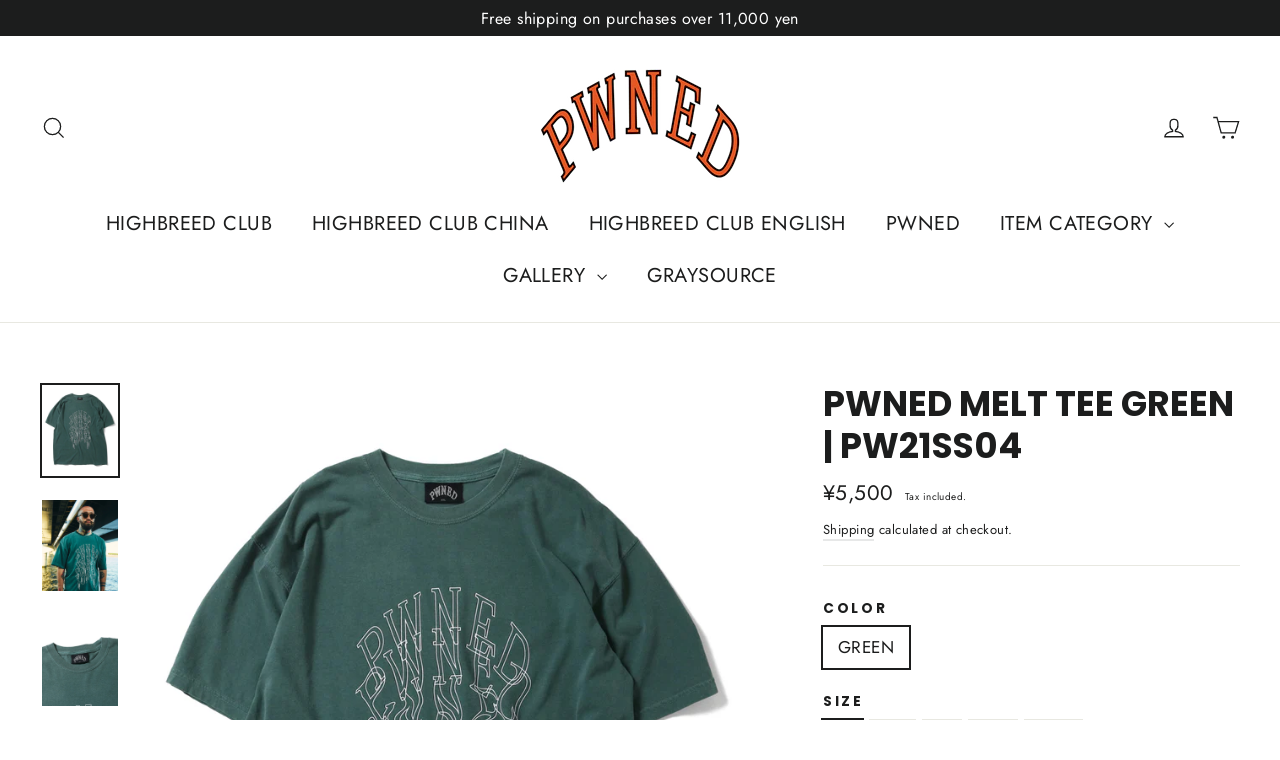

--- FILE ---
content_type: text/html; charset=utf-8
request_url: https://highbreedclub.com/en/products/349301210704
body_size: 28404
content:
<!doctype html>
<html class="no-js" lang="en" fontify-lang="en">
<head>
  <meta name="google-site-verification" content="sEVk9KLGnuxV6NKTa1q4VU4uoGtGP3sqSdFXZLOUdFo" />
  <meta charset="utf-8">
  <meta http-equiv="X-UA-Compatible" content="IE=edge,chrome=1">
  <meta name="viewport" content="width=device-width,initial-scale=1">
  <meta name="theme-color" content="#111111">
  <link rel="canonical" href="https://highbreedclub.com/en/products/349301210704">
  <link rel="preconnect" href="https://cdn.shopify.com">
  <link rel="preconnect" href="https://fonts.shopifycdn.com">
  <link rel="dns-prefetch" href="https://productreviews.shopifycdn.com">
  <link rel="dns-prefetch" href="https://ajax.googleapis.com">
  <link rel="dns-prefetch" href="https://maps.googleapis.com">
  <link rel="dns-prefetch" href="https://maps.gstatic.com">
  <link rel="preconnect" href="https://cdn.shopify.com">
  <link rel="preconnect" href="https://cdn.shopify.com" crossorigin>
  
  <script src="https://kit.fontawesome.com/71b1c023d6.js" crossorigin="anonymous"></script>
<!-- facebookドメイン所有権確認 -->
  <meta name="facebook-domain-verification" content="fpt2hyuvieeqv8g813b6g93th8uxdo" />
<!-- facebookドメイン所有権確認 --><link rel="shortcut icon" href="//highbreedclub.com/cdn/shop/files/pwned_68552670-d6aa-42b3-a32e-5152759760e8_32x32.png?v=1614312968" type="image/png" /><title>PWNED MELT TEE GREEN | PW21SS04
&ndash; highbreedclub
</title>
<meta name="description" content="[SIZE] Length Chest width shoulder width Sleeve Length S 69 47 46 19 M 73 52 51 twenty one L 77 56 55 twenty two XL 80 60 59 twenty three XXL 83 65 62 twenty four Unit: cm [DETAILS] 100% COTTON *About the product: This product is a dyed product, so the color and size of each item may vary. Please consider the color and"><meta property="og:site_name" content="highbreedclub">
  <meta property="og:url" content="https://highbreedclub.com/en/products/349301210704">
  <meta property="og:title" content="PWNED MELT TEE GREEN | PW21SS04">
  <meta property="og:type" content="product">
  <meta property="og:description" content="[SIZE] Length Chest width shoulder width Sleeve Length S 69 47 46 19 M 73 52 51 twenty one L 77 56 55 twenty two XL 80 60 59 twenty three XXL 83 65 62 twenty four Unit: cm [DETAILS] 100% COTTON *About the product: This product is a dyed product, so the color and size of each item may vary. Please consider the color and"><meta property="og:image" content="http://highbreedclub.com/cdn/shop/products/PWNED_DLIP_HEMP_TEE1_1200x1200.jpg?v=1627638062"><meta property="og:image" content="http://highbreedclub.com/cdn/shop/products/PW21SS04-21_1200x1200.jpg?v=1627698377"><meta property="og:image" content="http://highbreedclub.com/cdn/shop/products/PWNED_DLIP_HEMP_TEE2_1200x1200.jpg?v=1627698377">
  <meta property="og:image:secure_url" content="https://highbreedclub.com/cdn/shop/products/PWNED_DLIP_HEMP_TEE1_1200x1200.jpg?v=1627638062"><meta property="og:image:secure_url" content="https://highbreedclub.com/cdn/shop/products/PW21SS04-21_1200x1200.jpg?v=1627698377"><meta property="og:image:secure_url" content="https://highbreedclub.com/cdn/shop/products/PWNED_DLIP_HEMP_TEE2_1200x1200.jpg?v=1627698377">
  <meta name="twitter:site" content="@">
  <meta name="twitter:card" content="summary_large_image">
  <meta name="twitter:title" content="PWNED MELT TEE GREEN | PW21SS04">
  <meta name="twitter:description" content="[SIZE] Length Chest width shoulder width Sleeve Length S 69 47 46 19 M 73 52 51 twenty one L 77 56 55 twenty two XL 80 60 59 twenty three XXL 83 65 62 twenty four Unit: cm [DETAILS] 100% COTTON *About the product: This product is a dyed product, so the color and size of each item may vary. Please consider the color and">
<style data-shopify>@font-face {
  font-family: Poppins;
  font-weight: 700;
  font-style: normal;
  font-display: swap;
  src: url("//highbreedclub.com/cdn/fonts/poppins/poppins_n7.56758dcf284489feb014a026f3727f2f20a54626.woff2") format("woff2"),
       url("//highbreedclub.com/cdn/fonts/poppins/poppins_n7.f34f55d9b3d3205d2cd6f64955ff4b36f0cfd8da.woff") format("woff");
}

  @font-face {
  font-family: Jost;
  font-weight: 400;
  font-style: normal;
  font-display: swap;
  src: url("//highbreedclub.com/cdn/fonts/jost/jost_n4.d47a1b6347ce4a4c9f437608011273009d91f2b7.woff2") format("woff2"),
       url("//highbreedclub.com/cdn/fonts/jost/jost_n4.791c46290e672b3f85c3d1c651ef2efa3819eadd.woff") format("woff");
}


  @font-face {
  font-family: Jost;
  font-weight: 600;
  font-style: normal;
  font-display: swap;
  src: url("//highbreedclub.com/cdn/fonts/jost/jost_n6.ec1178db7a7515114a2d84e3dd680832b7af8b99.woff2") format("woff2"),
       url("//highbreedclub.com/cdn/fonts/jost/jost_n6.b1178bb6bdd3979fef38e103a3816f6980aeaff9.woff") format("woff");
}

  @font-face {
  font-family: Jost;
  font-weight: 400;
  font-style: italic;
  font-display: swap;
  src: url("//highbreedclub.com/cdn/fonts/jost/jost_i4.b690098389649750ada222b9763d55796c5283a5.woff2") format("woff2"),
       url("//highbreedclub.com/cdn/fonts/jost/jost_i4.fd766415a47e50b9e391ae7ec04e2ae25e7e28b0.woff") format("woff");
}

  @font-face {
  font-family: Jost;
  font-weight: 600;
  font-style: italic;
  font-display: swap;
  src: url("//highbreedclub.com/cdn/fonts/jost/jost_i6.9af7e5f39e3a108c08f24047a4276332d9d7b85e.woff2") format("woff2"),
       url("//highbreedclub.com/cdn/fonts/jost/jost_i6.2bf310262638f998ed206777ce0b9a3b98b6fe92.woff") format("woff");
}

</style><link href="//highbreedclub.com/cdn/shop/t/9/assets/theme.css?v=99586066045702727271733391113" rel="stylesheet" type="text/css" media="all" />
<style data-shopify>:root {
    --typeHeaderPrimary: Poppins;
    --typeHeaderFallback: sans-serif;
    --typeHeaderSize: 35px;
    --typeHeaderWeight: 700;
    --typeHeaderLineHeight: 1.2;
    --typeHeaderSpacing: 0.0em;

    --typeBasePrimary:Jost;
    --typeBaseFallback:sans-serif;
    --typeBaseSize: 17px;
    --typeBaseWeight: 400;
    --typeBaseLineHeight: 1.6;
    --typeBaseSpacing: 0.025em;

    --iconWeight: 3px;
    --iconLinecaps: miter;
  }

  
.collection-hero__content:before,
  .hero__image-wrapper:before,
  .hero__media:before {
    background-image: linear-gradient(to bottom, rgba(0, 0, 0, 0.0) 0%, rgba(0, 0, 0, 0.0) 40%, rgba(0, 0, 0, 0.62) 100%);
  }

  .skrim__item-content .skrim__overlay:after {
    background-image: linear-gradient(to bottom, rgba(0, 0, 0, 0.0) 30%, rgba(0, 0, 0, 0.62) 100%);
  }

  .placeholder-content {
    background-image: linear-gradient(100deg, #ffffff 40%, #f7f7f7 63%, #ffffff 79%);
  }</style><script>
    document.documentElement.className = document.documentElement.className.replace('no-js', 'js');

    window.theme = window.theme || {};
    theme.routes = {
      cart: "/en/cart",
      cartAdd: "/en/cart/add.js",
      cartChange: "/en/cart/change"
    };
    theme.strings = {
      soldOut: "Sold Out",
      unavailable: "Unavailable",
      stockLabel: "[count] in stock",
      willNotShipUntil: "Will not ship until [date]",
      willBeInStockAfter: "Will be in stock after [date]",
      waitingForStock: "Inventory on the way",
      cartSavings: "You're saving [savings]",
      cartEmpty: "Your cart is currently empty.",
      cartTermsConfirmation: "You must agree with the terms and conditions of sales to check out"
    };
    theme.settings = {
      dynamicVariantsEnable: true,
      dynamicVariantType: "button",
      cartType: "page",
      moneyFormat: "¥{{amount_no_decimals}}",
      predictiveSearch: true,
      predictiveSearchType: "product,article,page,collection",
      inventoryThreshold: 6,
      quickView: false,
      themeName: 'Motion',
      themeVersion: "6.0.1"
    };
  </script>

  <script>window.performance && window.performance.mark && window.performance.mark('shopify.content_for_header.start');</script><meta name="facebook-domain-verification" content="fpt2hyuvieeqv8g813b6g93th8uxdo">
<meta name="google-site-verification" content="7Rx2IddCSgTu3VUmBDYe6gDf1uiBXncFN_zpmv4GTP0">
<meta id="shopify-digital-wallet" name="shopify-digital-wallet" content="/48664772776/digital_wallets/dialog">
<meta name="shopify-checkout-api-token" content="e48d7540ed24a853e1e9da251941aea3">
<meta id="in-context-paypal-metadata" data-shop-id="48664772776" data-venmo-supported="false" data-environment="production" data-locale="en_US" data-paypal-v4="true" data-currency="JPY">
<link rel="alternate" hreflang="x-default" href="https://highbreedclub.com/products/349301210704">
<link rel="alternate" hreflang="en" href="https://highbreedclub.com/en/products/349301210704">
<link rel="alternate" hreflang="zh-Hans-CN" href="https://highbreedclub.com/zh-cn/products/349301210704">
<link rel="alternate" type="application/json+oembed" href="https://highbreedclub.com/en/products/349301210704.oembed">
<script async="async" src="/checkouts/internal/preloads.js?locale=en-JP"></script>
<link rel="preconnect" href="https://shop.app" crossorigin="anonymous">
<script async="async" src="https://shop.app/checkouts/internal/preloads.js?locale=en-JP&shop_id=48664772776" crossorigin="anonymous"></script>
<script id="apple-pay-shop-capabilities" type="application/json">{"shopId":48664772776,"countryCode":"JP","currencyCode":"JPY","merchantCapabilities":["supports3DS"],"merchantId":"gid:\/\/shopify\/Shop\/48664772776","merchantName":"highbreedclub","requiredBillingContactFields":["postalAddress","email","phone"],"requiredShippingContactFields":["postalAddress","email","phone"],"shippingType":"shipping","supportedNetworks":["visa","masterCard","amex","jcb","discover"],"total":{"type":"pending","label":"highbreedclub","amount":"1.00"},"shopifyPaymentsEnabled":true,"supportsSubscriptions":true}</script>
<script id="shopify-features" type="application/json">{"accessToken":"e48d7540ed24a853e1e9da251941aea3","betas":["rich-media-storefront-analytics"],"domain":"highbreedclub.com","predictiveSearch":false,"shopId":48664772776,"locale":"en"}</script>
<script>var Shopify = Shopify || {};
Shopify.shop = "highbreedclub.myshopify.com";
Shopify.locale = "en";
Shopify.currency = {"active":"JPY","rate":"1.0"};
Shopify.country = "JP";
Shopify.theme = {"name":"Motion_20241127のコピー","id":146380423417,"schema_name":"Motion","schema_version":"6.0.1","theme_store_id":847,"role":"main"};
Shopify.theme.handle = "null";
Shopify.theme.style = {"id":null,"handle":null};
Shopify.cdnHost = "highbreedclub.com/cdn";
Shopify.routes = Shopify.routes || {};
Shopify.routes.root = "/en/";</script>
<script type="module">!function(o){(o.Shopify=o.Shopify||{}).modules=!0}(window);</script>
<script>!function(o){function n(){var o=[];function n(){o.push(Array.prototype.slice.apply(arguments))}return n.q=o,n}var t=o.Shopify=o.Shopify||{};t.loadFeatures=n(),t.autoloadFeatures=n()}(window);</script>
<script>
  window.ShopifyPay = window.ShopifyPay || {};
  window.ShopifyPay.apiHost = "shop.app\/pay";
  window.ShopifyPay.redirectState = null;
</script>
<script id="shop-js-analytics" type="application/json">{"pageType":"product"}</script>
<script defer="defer" async type="module" src="//highbreedclub.com/cdn/shopifycloud/shop-js/modules/v2/client.init-shop-cart-sync_DGjqyID6.en.esm.js"></script>
<script defer="defer" async type="module" src="//highbreedclub.com/cdn/shopifycloud/shop-js/modules/v2/chunk.common_CM5e3XYf.esm.js"></script>
<script type="module">
  await import("//highbreedclub.com/cdn/shopifycloud/shop-js/modules/v2/client.init-shop-cart-sync_DGjqyID6.en.esm.js");
await import("//highbreedclub.com/cdn/shopifycloud/shop-js/modules/v2/chunk.common_CM5e3XYf.esm.js");

  window.Shopify.SignInWithShop?.initShopCartSync?.({"fedCMEnabled":true,"windoidEnabled":true});

</script>
<script>
  window.Shopify = window.Shopify || {};
  if (!window.Shopify.featureAssets) window.Shopify.featureAssets = {};
  window.Shopify.featureAssets['shop-js'] = {"shop-cart-sync":["modules/v2/client.shop-cart-sync_DS_n0f7A.en.esm.js","modules/v2/chunk.common_CM5e3XYf.esm.js"],"shop-button":["modules/v2/client.shop-button_CNT-NO5k.en.esm.js","modules/v2/chunk.common_CM5e3XYf.esm.js"],"init-fed-cm":["modules/v2/client.init-fed-cm_iCBVkvTB.en.esm.js","modules/v2/chunk.common_CM5e3XYf.esm.js"],"shop-cash-offers":["modules/v2/client.shop-cash-offers_Bicqpat5.en.esm.js","modules/v2/chunk.common_CM5e3XYf.esm.js","modules/v2/chunk.modal_Dl937Oy4.esm.js"],"avatar":["modules/v2/client.avatar_BTnouDA3.en.esm.js"],"init-windoid":["modules/v2/client.init-windoid_BqfVjynn.en.esm.js","modules/v2/chunk.common_CM5e3XYf.esm.js"],"init-shop-email-lookup-coordinator":["modules/v2/client.init-shop-email-lookup-coordinator_CrkkCzDo.en.esm.js","modules/v2/chunk.common_CM5e3XYf.esm.js"],"shop-toast-manager":["modules/v2/client.shop-toast-manager_HMMtSVHE.en.esm.js","modules/v2/chunk.common_CM5e3XYf.esm.js"],"pay-button":["modules/v2/client.pay-button_B57g7222.en.esm.js","modules/v2/chunk.common_CM5e3XYf.esm.js"],"shop-login-button":["modules/v2/client.shop-login-button_CZKuy_To.en.esm.js","modules/v2/chunk.common_CM5e3XYf.esm.js","modules/v2/chunk.modal_Dl937Oy4.esm.js"],"init-shop-cart-sync":["modules/v2/client.init-shop-cart-sync_DGjqyID6.en.esm.js","modules/v2/chunk.common_CM5e3XYf.esm.js"],"init-customer-accounts":["modules/v2/client.init-customer-accounts_CxJ7KIEv.en.esm.js","modules/v2/client.shop-login-button_CZKuy_To.en.esm.js","modules/v2/chunk.common_CM5e3XYf.esm.js","modules/v2/chunk.modal_Dl937Oy4.esm.js"],"init-shop-for-new-customer-accounts":["modules/v2/client.init-shop-for-new-customer-accounts_BDK66bKM.en.esm.js","modules/v2/client.shop-login-button_CZKuy_To.en.esm.js","modules/v2/chunk.common_CM5e3XYf.esm.js","modules/v2/chunk.modal_Dl937Oy4.esm.js"],"lead-capture":["modules/v2/client.lead-capture_QF_QcTqn.en.esm.js","modules/v2/chunk.common_CM5e3XYf.esm.js","modules/v2/chunk.modal_Dl937Oy4.esm.js"],"shop-follow-button":["modules/v2/client.shop-follow-button_Cgw6zD7w.en.esm.js","modules/v2/chunk.common_CM5e3XYf.esm.js","modules/v2/chunk.modal_Dl937Oy4.esm.js"],"checkout-modal":["modules/v2/client.checkout-modal_r-P2WYUC.en.esm.js","modules/v2/chunk.common_CM5e3XYf.esm.js","modules/v2/chunk.modal_Dl937Oy4.esm.js"],"init-customer-accounts-sign-up":["modules/v2/client.init-customer-accounts-sign-up_fcc8iru1.en.esm.js","modules/v2/client.shop-login-button_CZKuy_To.en.esm.js","modules/v2/chunk.common_CM5e3XYf.esm.js","modules/v2/chunk.modal_Dl937Oy4.esm.js"],"shop-login":["modules/v2/client.shop-login_CJN-CB3q.en.esm.js","modules/v2/chunk.common_CM5e3XYf.esm.js","modules/v2/chunk.modal_Dl937Oy4.esm.js"],"payment-terms":["modules/v2/client.payment-terms_C8iL647G.en.esm.js","modules/v2/chunk.common_CM5e3XYf.esm.js","modules/v2/chunk.modal_Dl937Oy4.esm.js"]};
</script>
<script>(function() {
  var isLoaded = false;
  function asyncLoad() {
    if (isLoaded) return;
    isLoaded = true;
    var urls = ["https:\/\/contactform.hulkapps.com\/skeletopapp.js?shop=highbreedclub.myshopify.com","https:\/\/cdn.shopify.com\/s\/files\/1\/0486\/6477\/2776\/t\/2\/assets\/globo.formbuilder.init.js?v=1630056000\u0026shop=highbreedclub.myshopify.com","\/\/backinstock.useamp.com\/widget\/31184_1765513095.js?category=bis\u0026v=6\u0026shop=highbreedclub.myshopify.com"];
    for (var i = 0; i < urls.length; i++) {
      var s = document.createElement('script');
      s.type = 'text/javascript';
      s.async = true;
      s.src = urls[i];
      var x = document.getElementsByTagName('script')[0];
      x.parentNode.insertBefore(s, x);
    }
  };
  if(window.attachEvent) {
    window.attachEvent('onload', asyncLoad);
  } else {
    window.addEventListener('load', asyncLoad, false);
  }
})();</script>
<script id="__st">var __st={"a":48664772776,"offset":32400,"reqid":"3ff411e2-9166-4f31-8b60-d0eef10f5b0e-1766006396","pageurl":"highbreedclub.com\/en\/products\/349301210704","u":"e2cf89e884c4","p":"product","rtyp":"product","rid":6940826271912};</script>
<script>window.ShopifyPaypalV4VisibilityTracking = true;</script>
<script id="captcha-bootstrap">!function(){'use strict';const t='contact',e='account',n='new_comment',o=[[t,t],['blogs',n],['comments',n],[t,'customer']],c=[[e,'customer_login'],[e,'guest_login'],[e,'recover_customer_password'],[e,'create_customer']],r=t=>t.map((([t,e])=>`form[action*='/${t}']:not([data-nocaptcha='true']) input[name='form_type'][value='${e}']`)).join(','),a=t=>()=>t?[...document.querySelectorAll(t)].map((t=>t.form)):[];function s(){const t=[...o],e=r(t);return a(e)}const i='password',u='form_key',d=['recaptcha-v3-token','g-recaptcha-response','h-captcha-response',i],f=()=>{try{return window.sessionStorage}catch{return}},m='__shopify_v',_=t=>t.elements[u];function p(t,e,n=!1){try{const o=window.sessionStorage,c=JSON.parse(o.getItem(e)),{data:r}=function(t){const{data:e,action:n}=t;return t[m]||n?{data:e,action:n}:{data:t,action:n}}(c);for(const[e,n]of Object.entries(r))t.elements[e]&&(t.elements[e].value=n);n&&o.removeItem(e)}catch(o){console.error('form repopulation failed',{error:o})}}const l='form_type',E='cptcha';function T(t){t.dataset[E]=!0}const w=window,h=w.document,L='Shopify',v='ce_forms',y='captcha';let A=!1;((t,e)=>{const n=(g='f06e6c50-85a8-45c8-87d0-21a2b65856fe',I='https://cdn.shopify.com/shopifycloud/storefront-forms-hcaptcha/ce_storefront_forms_captcha_hcaptcha.v1.5.2.iife.js',D={infoText:'Protected by hCaptcha',privacyText:'Privacy',termsText:'Terms'},(t,e,n)=>{const o=w[L][v],c=o.bindForm;if(c)return c(t,g,e,D).then(n);var r;o.q.push([[t,g,e,D],n]),r=I,A||(h.body.append(Object.assign(h.createElement('script'),{id:'captcha-provider',async:!0,src:r})),A=!0)});var g,I,D;w[L]=w[L]||{},w[L][v]=w[L][v]||{},w[L][v].q=[],w[L][y]=w[L][y]||{},w[L][y].protect=function(t,e){n(t,void 0,e),T(t)},Object.freeze(w[L][y]),function(t,e,n,w,h,L){const[v,y,A,g]=function(t,e,n){const i=e?o:[],u=t?c:[],d=[...i,...u],f=r(d),m=r(i),_=r(d.filter((([t,e])=>n.includes(e))));return[a(f),a(m),a(_),s()]}(w,h,L),I=t=>{const e=t.target;return e instanceof HTMLFormElement?e:e&&e.form},D=t=>v().includes(t);t.addEventListener('submit',(t=>{const e=I(t);if(!e)return;const n=D(e)&&!e.dataset.hcaptchaBound&&!e.dataset.recaptchaBound,o=_(e),c=g().includes(e)&&(!o||!o.value);(n||c)&&t.preventDefault(),c&&!n&&(function(t){try{if(!f())return;!function(t){const e=f();if(!e)return;const n=_(t);if(!n)return;const o=n.value;o&&e.removeItem(o)}(t);const e=Array.from(Array(32),(()=>Math.random().toString(36)[2])).join('');!function(t,e){_(t)||t.append(Object.assign(document.createElement('input'),{type:'hidden',name:u})),t.elements[u].value=e}(t,e),function(t,e){const n=f();if(!n)return;const o=[...t.querySelectorAll(`input[type='${i}']`)].map((({name:t})=>t)),c=[...d,...o],r={};for(const[a,s]of new FormData(t).entries())c.includes(a)||(r[a]=s);n.setItem(e,JSON.stringify({[m]:1,action:t.action,data:r}))}(t,e)}catch(e){console.error('failed to persist form',e)}}(e),e.submit())}));const S=(t,e)=>{t&&!t.dataset[E]&&(n(t,e.some((e=>e===t))),T(t))};for(const o of['focusin','change'])t.addEventListener(o,(t=>{const e=I(t);D(e)&&S(e,y())}));const B=e.get('form_key'),M=e.get(l),P=B&&M;t.addEventListener('DOMContentLoaded',(()=>{const t=y();if(P)for(const e of t)e.elements[l].value===M&&p(e,B);[...new Set([...A(),...v().filter((t=>'true'===t.dataset.shopifyCaptcha))])].forEach((e=>S(e,t)))}))}(h,new URLSearchParams(w.location.search),n,t,e,['guest_login'])})(!0,!0)}();</script>
<script integrity="sha256-52AcMU7V7pcBOXWImdc/TAGTFKeNjmkeM1Pvks/DTgc=" data-source-attribution="shopify.loadfeatures" defer="defer" src="//highbreedclub.com/cdn/shopifycloud/storefront/assets/storefront/load_feature-81c60534.js" crossorigin="anonymous"></script>
<script crossorigin="anonymous" defer="defer" src="//highbreedclub.com/cdn/shopifycloud/storefront/assets/shopify_pay/storefront-65b4c6d7.js?v=20250812"></script>
<script data-source-attribution="shopify.dynamic_checkout.dynamic.init">var Shopify=Shopify||{};Shopify.PaymentButton=Shopify.PaymentButton||{isStorefrontPortableWallets:!0,init:function(){window.Shopify.PaymentButton.init=function(){};var t=document.createElement("script");t.src="https://highbreedclub.com/cdn/shopifycloud/portable-wallets/latest/portable-wallets.en.js",t.type="module",document.head.appendChild(t)}};
</script>
<script data-source-attribution="shopify.dynamic_checkout.buyer_consent">
  function portableWalletsHideBuyerConsent(e){var t=document.getElementById("shopify-buyer-consent"),n=document.getElementById("shopify-subscription-policy-button");t&&n&&(t.classList.add("hidden"),t.setAttribute("aria-hidden","true"),n.removeEventListener("click",e))}function portableWalletsShowBuyerConsent(e){var t=document.getElementById("shopify-buyer-consent"),n=document.getElementById("shopify-subscription-policy-button");t&&n&&(t.classList.remove("hidden"),t.removeAttribute("aria-hidden"),n.addEventListener("click",e))}window.Shopify?.PaymentButton&&(window.Shopify.PaymentButton.hideBuyerConsent=portableWalletsHideBuyerConsent,window.Shopify.PaymentButton.showBuyerConsent=portableWalletsShowBuyerConsent);
</script>
<script>
  function portableWalletsCleanup(e){e&&e.src&&console.error("Failed to load portable wallets script "+e.src);var t=document.querySelectorAll("shopify-accelerated-checkout .shopify-payment-button__skeleton, shopify-accelerated-checkout-cart .wallet-cart-button__skeleton"),e=document.getElementById("shopify-buyer-consent");for(let e=0;e<t.length;e++)t[e].remove();e&&e.remove()}function portableWalletsNotLoadedAsModule(e){e instanceof ErrorEvent&&"string"==typeof e.message&&e.message.includes("import.meta")&&"string"==typeof e.filename&&e.filename.includes("portable-wallets")&&(window.removeEventListener("error",portableWalletsNotLoadedAsModule),window.Shopify.PaymentButton.failedToLoad=e,"loading"===document.readyState?document.addEventListener("DOMContentLoaded",window.Shopify.PaymentButton.init):window.Shopify.PaymentButton.init())}window.addEventListener("error",portableWalletsNotLoadedAsModule);
</script>

<script type="module" src="https://highbreedclub.com/cdn/shopifycloud/portable-wallets/latest/portable-wallets.en.js" onError="portableWalletsCleanup(this)" crossorigin="anonymous"></script>
<script nomodule>
  document.addEventListener("DOMContentLoaded", portableWalletsCleanup);
</script>

<link id="shopify-accelerated-checkout-styles" rel="stylesheet" media="screen" href="https://highbreedclub.com/cdn/shopifycloud/portable-wallets/latest/accelerated-checkout-backwards-compat.css" crossorigin="anonymous">
<style id="shopify-accelerated-checkout-cart">
        #shopify-buyer-consent {
  margin-top: 1em;
  display: inline-block;
  width: 100%;
}

#shopify-buyer-consent.hidden {
  display: none;
}

#shopify-subscription-policy-button {
  background: none;
  border: none;
  padding: 0;
  text-decoration: underline;
  font-size: inherit;
  cursor: pointer;
}

#shopify-subscription-policy-button::before {
  box-shadow: none;
}

      </style>

<script>window.performance && window.performance.mark && window.performance.mark('shopify.content_for_header.end');</script>  <link rel="stylesheet" href="//fonts.googleapis.com/css?family=Noto+Sans+HK:100,200,300,400,500,600,700,800,900" />
		<link rel="stylesheet" href="//fonts.googleapis.com/css?family=Noto+Sans+SC:100,200,300,400,500,600,700,800,900" />


<style type="text/css" id="nitro-fontify" >
	/** {"overwrite":true,"mobile":false,"desktop":false,"stylesheet":null,"languages":[]}**/
				 
		 
					.site-nav__link.site-nav__link--icon.js-search-header.js-no-transition svg ,.grid-search__page-link .grid-search__page-content .h4 ,.rte.rte--nomargin h1{
				font-family: 'Noto Sans HK' !important;/** end **/
				
			}
		 
		/** {"overwrite":true,"mobile":false,"desktop":false,"stylesheet":null,"languages":[]}**/
				 
		 
					.page-width #HeaderSearchForm .text-link.site-header__search-btn ,.grid-search__page-link .grid-search__page-content .h4 ,.rte.rte--nomargin h1{
				font-family: 'Noto Sans SC' !important;/** end **/
				
			}
		 
		/** {"overwrite":true,"mobile":false,"desktop":false,"stylesheet":null,"languages":[]}**/
				 
		 
					.site-nav__link.site-nav__link--icon.js-search-header.js-no-transition svg ,.grid-search__page-link .grid-search__page-content .h4 ,.rte.rte--nomargin div ,.grid .grid__item.medium-up--three-quarters.medium-up--push-one-eighth .rte.rte--nomargin{
				font-family: 'Noto Sans SC' !important;/** end **/
				
			}
		 
		/** {"overwrite":true,"mobile":false,"desktop":false,"stylesheet":null,"languages":[]}**/
				 
		 
					.page-width #HeaderSearchForm .text-link.site-header__search-btn ,.grid-search__page-link .grid-search__page-content .h4 ,tr td{
				font-family: 'Noto Sans SC' !important;/** end **/
				
			}
		 
		/** {"overwrite":true,"mobile":false,"desktop":false,"stylesheet":null,"languages":[]}**/
				 
		 
					.site-nav__link.site-nav__link--icon.js-search-header.js-no-transition svg ,.grid-search__page-link .grid-search__page-content .h4 ,td p{
				font-family: 'Noto Sans SC' !important;/** end **/
				
			}
		 
		/** {"overwrite":true,"mobile":false,"desktop":false,"stylesheet":null,"languages":[]}**/
				 
		 
					.page-width #HeaderSearchForm .site-header__search-input ,.grid-search__page-link .grid-search__page-content .h4 ,.rte.rte--nomargin div ,div p{
				font-family: 'Noto Sans SC' !important;/** end **/
				
			}
		 
	</style>


  <script src="//highbreedclub.com/cdn/shop/t/9/assets/vendor-scripts-v10.js" defer="defer"></script><link rel="preload" as="style" href="//highbreedclub.com/cdn/shop/t/9/assets/currency-flags.css?v=75482696549506390791732953352" onload="this.onload=null;this.rel='stylesheet'">
    <noscript><link rel="stylesheet" href="//highbreedclub.com/cdn/shop/t/9/assets/currency-flags.css?v=75482696549506390791732953352"></noscript><script src="//highbreedclub.com/cdn/shop/t/9/assets/theme.min.js?v=111931519512129746421732953352" defer="defer"></script>
  
  
  <link href="//highbreedclub.com/cdn/shop/t/9/assets/lightcase.css?v=114823719490244974621732953352" rel="stylesheet" type="text/css" media="all" />
  <script src="//highbreedclub.com/cdn/shop/t/9/assets/lightcase.js?v=150577571992853327241732953352" defer="defer"></script>
  
  <script src="//highbreedclub.com/cdn/shop/t/9/assets/run.js?v=123193145146189887101732953352" defer="defer"></script>
  
<link rel="stylesheet" href="https://transcy.fireapps.io/store/assets/css/main.css?v=2.2_1605674780"> 
 <script>let transcy_apiURI = "https://transcy-api.fireapps.io/api";let transcy_productId = "6940826271912";</script>
                     
 <script src="https://transcy.fireapps.io/store/assets/js/main.js?v=2.2_1605674780" defer="defer"></script> 
 
<script>
	var Globo = Globo || {};
    var globoFormbuilderRecaptchaInit = function(){};
    Globo.FormBuilder = Globo.FormBuilder || {};
    Globo.FormBuilder.url = "https://form.globosoftware.net";
    Globo.FormBuilder.shop = {
        settings : {
            reCaptcha : {
                siteKey : ''
            },
            hideWaterMark : false,
            encryptionFormId : false,
            copyright: 'Powered by Globo <a href="https://apps.shopify.com/form-builder-contact-form" target="_blank">Form</a>',
            scrollTop: true
        },
        pricing:{
            features:{
                fileUpload : 2,
                removeCopyright : false,
                bulkOrderForm: false,
                cartForm: false,
            }
        },
        configuration: {
            money_format:  "¥{{amount_no_decimals}}"
        },
        encryption_form_id : false
    };
    Globo.FormBuilder.forms = [];

    
    Globo.FormBuilder.page = {
        title : document.title,
        href : window.location.href,
        type: "product"
    };
    Globo.FormBuilder.assetFormUrls = [];
            Globo.FormBuilder.assetFormUrls[57296] = "//highbreedclub.com/cdn/shop/t/9/assets/globo.formbuilder.data.57296.js?v=136114241140245700271732953352";
            
</script>

<link rel="preload" href="//highbreedclub.com/cdn/shop/t/9/assets/globo.formbuilder.css?v=125054237218271360951732953352" as="style" onload="this.onload=null;this.rel='stylesheet'">
<noscript><link rel="stylesheet" href="//highbreedclub.com/cdn/shop/t/9/assets/globo.formbuilder.css?v=125054237218271360951732953352"></noscript>
<link rel="stylesheet" href="//highbreedclub.com/cdn/shop/t/9/assets/globo.formbuilder.css?v=125054237218271360951732953352">


<script>
    Globo.FormBuilder.__webpack_public_path__ = "//highbreedclub.com/cdn/shop/t/9/assets/"
</script>
<script src="//highbreedclub.com/cdn/shop/t/9/assets/globo.formbuilder.index.js?v=165539173697717502181732953352" defer></script>

<!-- hasigo_sales_period -->


<!-- /hasigo_sales_period -->

<link href="https://monorail-edge.shopifysvc.com" rel="dns-prefetch">
<script>(function(){if ("sendBeacon" in navigator && "performance" in window) {try {var session_token_from_headers = performance.getEntriesByType('navigation')[0].serverTiming.find(x => x.name == '_s').description;} catch {var session_token_from_headers = undefined;}var session_cookie_matches = document.cookie.match(/_shopify_s=([^;]*)/);var session_token_from_cookie = session_cookie_matches && session_cookie_matches.length === 2 ? session_cookie_matches[1] : "";var session_token = session_token_from_headers || session_token_from_cookie || "";function handle_abandonment_event(e) {var entries = performance.getEntries().filter(function(entry) {return /monorail-edge.shopifysvc.com/.test(entry.name);});if (!window.abandonment_tracked && entries.length === 0) {window.abandonment_tracked = true;var currentMs = Date.now();var navigation_start = performance.timing.navigationStart;var payload = {shop_id: 48664772776,url: window.location.href,navigation_start,duration: currentMs - navigation_start,session_token,page_type: "product"};window.navigator.sendBeacon("https://monorail-edge.shopifysvc.com/v1/produce", JSON.stringify({schema_id: "online_store_buyer_site_abandonment/1.1",payload: payload,metadata: {event_created_at_ms: currentMs,event_sent_at_ms: currentMs}}));}}window.addEventListener('pagehide', handle_abandonment_event);}}());</script>
<script id="web-pixels-manager-setup">(function e(e,d,r,n,o){if(void 0===o&&(o={}),!Boolean(null===(a=null===(i=window.Shopify)||void 0===i?void 0:i.analytics)||void 0===a?void 0:a.replayQueue)){var i,a;window.Shopify=window.Shopify||{};var t=window.Shopify;t.analytics=t.analytics||{};var s=t.analytics;s.replayQueue=[],s.publish=function(e,d,r){return s.replayQueue.push([e,d,r]),!0};try{self.performance.mark("wpm:start")}catch(e){}var l=function(){var e={modern:/Edge?\/(1{2}[4-9]|1[2-9]\d|[2-9]\d{2}|\d{4,})\.\d+(\.\d+|)|Firefox\/(1{2}[4-9]|1[2-9]\d|[2-9]\d{2}|\d{4,})\.\d+(\.\d+|)|Chrom(ium|e)\/(9{2}|\d{3,})\.\d+(\.\d+|)|(Maci|X1{2}).+ Version\/(15\.\d+|(1[6-9]|[2-9]\d|\d{3,})\.\d+)([,.]\d+|)( \(\w+\)|)( Mobile\/\w+|) Safari\/|Chrome.+OPR\/(9{2}|\d{3,})\.\d+\.\d+|(CPU[ +]OS|iPhone[ +]OS|CPU[ +]iPhone|CPU IPhone OS|CPU iPad OS)[ +]+(15[._]\d+|(1[6-9]|[2-9]\d|\d{3,})[._]\d+)([._]\d+|)|Android:?[ /-](13[3-9]|1[4-9]\d|[2-9]\d{2}|\d{4,})(\.\d+|)(\.\d+|)|Android.+Firefox\/(13[5-9]|1[4-9]\d|[2-9]\d{2}|\d{4,})\.\d+(\.\d+|)|Android.+Chrom(ium|e)\/(13[3-9]|1[4-9]\d|[2-9]\d{2}|\d{4,})\.\d+(\.\d+|)|SamsungBrowser\/([2-9]\d|\d{3,})\.\d+/,legacy:/Edge?\/(1[6-9]|[2-9]\d|\d{3,})\.\d+(\.\d+|)|Firefox\/(5[4-9]|[6-9]\d|\d{3,})\.\d+(\.\d+|)|Chrom(ium|e)\/(5[1-9]|[6-9]\d|\d{3,})\.\d+(\.\d+|)([\d.]+$|.*Safari\/(?![\d.]+ Edge\/[\d.]+$))|(Maci|X1{2}).+ Version\/(10\.\d+|(1[1-9]|[2-9]\d|\d{3,})\.\d+)([,.]\d+|)( \(\w+\)|)( Mobile\/\w+|) Safari\/|Chrome.+OPR\/(3[89]|[4-9]\d|\d{3,})\.\d+\.\d+|(CPU[ +]OS|iPhone[ +]OS|CPU[ +]iPhone|CPU IPhone OS|CPU iPad OS)[ +]+(10[._]\d+|(1[1-9]|[2-9]\d|\d{3,})[._]\d+)([._]\d+|)|Android:?[ /-](13[3-9]|1[4-9]\d|[2-9]\d{2}|\d{4,})(\.\d+|)(\.\d+|)|Mobile Safari.+OPR\/([89]\d|\d{3,})\.\d+\.\d+|Android.+Firefox\/(13[5-9]|1[4-9]\d|[2-9]\d{2}|\d{4,})\.\d+(\.\d+|)|Android.+Chrom(ium|e)\/(13[3-9]|1[4-9]\d|[2-9]\d{2}|\d{4,})\.\d+(\.\d+|)|Android.+(UC? ?Browser|UCWEB|U3)[ /]?(15\.([5-9]|\d{2,})|(1[6-9]|[2-9]\d|\d{3,})\.\d+)\.\d+|SamsungBrowser\/(5\.\d+|([6-9]|\d{2,})\.\d+)|Android.+MQ{2}Browser\/(14(\.(9|\d{2,})|)|(1[5-9]|[2-9]\d|\d{3,})(\.\d+|))(\.\d+|)|K[Aa][Ii]OS\/(3\.\d+|([4-9]|\d{2,})\.\d+)(\.\d+|)/},d=e.modern,r=e.legacy,n=navigator.userAgent;return n.match(d)?"modern":n.match(r)?"legacy":"unknown"}(),u="modern"===l?"modern":"legacy",c=(null!=n?n:{modern:"",legacy:""})[u],f=function(e){return[e.baseUrl,"/wpm","/b",e.hashVersion,"modern"===e.buildTarget?"m":"l",".js"].join("")}({baseUrl:d,hashVersion:r,buildTarget:u}),m=function(e){var d=e.version,r=e.bundleTarget,n=e.surface,o=e.pageUrl,i=e.monorailEndpoint;return{emit:function(e){var a=e.status,t=e.errorMsg,s=(new Date).getTime(),l=JSON.stringify({metadata:{event_sent_at_ms:s},events:[{schema_id:"web_pixels_manager_load/3.1",payload:{version:d,bundle_target:r,page_url:o,status:a,surface:n,error_msg:t},metadata:{event_created_at_ms:s}}]});if(!i)return console&&console.warn&&console.warn("[Web Pixels Manager] No Monorail endpoint provided, skipping logging."),!1;try{return self.navigator.sendBeacon.bind(self.navigator)(i,l)}catch(e){}var u=new XMLHttpRequest;try{return u.open("POST",i,!0),u.setRequestHeader("Content-Type","text/plain"),u.send(l),!0}catch(e){return console&&console.warn&&console.warn("[Web Pixels Manager] Got an unhandled error while logging to Monorail."),!1}}}}({version:r,bundleTarget:l,surface:e.surface,pageUrl:self.location.href,monorailEndpoint:e.monorailEndpoint});try{o.browserTarget=l,function(e){var d=e.src,r=e.async,n=void 0===r||r,o=e.onload,i=e.onerror,a=e.sri,t=e.scriptDataAttributes,s=void 0===t?{}:t,l=document.createElement("script"),u=document.querySelector("head"),c=document.querySelector("body");if(l.async=n,l.src=d,a&&(l.integrity=a,l.crossOrigin="anonymous"),s)for(var f in s)if(Object.prototype.hasOwnProperty.call(s,f))try{l.dataset[f]=s[f]}catch(e){}if(o&&l.addEventListener("load",o),i&&l.addEventListener("error",i),u)u.appendChild(l);else{if(!c)throw new Error("Did not find a head or body element to append the script");c.appendChild(l)}}({src:f,async:!0,onload:function(){if(!function(){var e,d;return Boolean(null===(d=null===(e=window.Shopify)||void 0===e?void 0:e.analytics)||void 0===d?void 0:d.initialized)}()){var d=window.webPixelsManager.init(e)||void 0;if(d){var r=window.Shopify.analytics;r.replayQueue.forEach((function(e){var r=e[0],n=e[1],o=e[2];d.publishCustomEvent(r,n,o)})),r.replayQueue=[],r.publish=d.publishCustomEvent,r.visitor=d.visitor,r.initialized=!0}}},onerror:function(){return m.emit({status:"failed",errorMsg:"".concat(f," has failed to load")})},sri:function(e){var d=/^sha384-[A-Za-z0-9+/=]+$/;return"string"==typeof e&&d.test(e)}(c)?c:"",scriptDataAttributes:o}),m.emit({status:"loading"})}catch(e){m.emit({status:"failed",errorMsg:(null==e?void 0:e.message)||"Unknown error"})}}})({shopId: 48664772776,storefrontBaseUrl: "https://highbreedclub.com",extensionsBaseUrl: "https://extensions.shopifycdn.com/cdn/shopifycloud/web-pixels-manager",monorailEndpoint: "https://monorail-edge.shopifysvc.com/unstable/produce_batch",surface: "storefront-renderer",enabledBetaFlags: ["2dca8a86"],webPixelsConfigList: [{"id":"1553268985","configuration":"{\"config\":\"{\\\"google_tag_ids\\\":[\\\"G-RGVMF8QRZR\\\",\\\"GT-PZSJ4KRZ\\\"],\\\"target_country\\\":\\\"ZZ\\\",\\\"gtag_events\\\":[{\\\"type\\\":\\\"search\\\",\\\"action_label\\\":\\\"G-RGVMF8QRZR\\\"},{\\\"type\\\":\\\"begin_checkout\\\",\\\"action_label\\\":\\\"G-RGVMF8QRZR\\\"},{\\\"type\\\":\\\"view_item\\\",\\\"action_label\\\":[\\\"G-RGVMF8QRZR\\\",\\\"MC-1RQKYEC2RQ\\\"]},{\\\"type\\\":\\\"purchase\\\",\\\"action_label\\\":[\\\"G-RGVMF8QRZR\\\",\\\"MC-1RQKYEC2RQ\\\"]},{\\\"type\\\":\\\"page_view\\\",\\\"action_label\\\":[\\\"G-RGVMF8QRZR\\\",\\\"MC-1RQKYEC2RQ\\\"]},{\\\"type\\\":\\\"add_payment_info\\\",\\\"action_label\\\":\\\"G-RGVMF8QRZR\\\"},{\\\"type\\\":\\\"add_to_cart\\\",\\\"action_label\\\":\\\"G-RGVMF8QRZR\\\"}],\\\"enable_monitoring_mode\\\":false}\"}","eventPayloadVersion":"v1","runtimeContext":"OPEN","scriptVersion":"b2a88bafab3e21179ed38636efcd8a93","type":"APP","apiClientId":1780363,"privacyPurposes":[],"dataSharingAdjustments":{"protectedCustomerApprovalScopes":["read_customer_address","read_customer_email","read_customer_name","read_customer_personal_data","read_customer_phone"]}},{"id":"131924217","configuration":"{\"pixel_id\":\"1491225848486478\",\"pixel_type\":\"facebook_pixel\"}","eventPayloadVersion":"v1","runtimeContext":"OPEN","scriptVersion":"ca16bc87fe92b6042fbaa3acc2fbdaa6","type":"APP","apiClientId":2329312,"privacyPurposes":["ANALYTICS","MARKETING","SALE_OF_DATA"],"dataSharingAdjustments":{"protectedCustomerApprovalScopes":["read_customer_address","read_customer_email","read_customer_name","read_customer_personal_data","read_customer_phone"]}},{"id":"81854713","eventPayloadVersion":"v1","runtimeContext":"LAX","scriptVersion":"1","type":"CUSTOM","privacyPurposes":["ANALYTICS"],"name":"Google Analytics tag (migrated)"},{"id":"shopify-app-pixel","configuration":"{}","eventPayloadVersion":"v1","runtimeContext":"STRICT","scriptVersion":"0450","apiClientId":"shopify-pixel","type":"APP","privacyPurposes":["ANALYTICS","MARKETING"]},{"id":"shopify-custom-pixel","eventPayloadVersion":"v1","runtimeContext":"LAX","scriptVersion":"0450","apiClientId":"shopify-pixel","type":"CUSTOM","privacyPurposes":["ANALYTICS","MARKETING"]}],isMerchantRequest: false,initData: {"shop":{"name":"highbreedclub","paymentSettings":{"currencyCode":"JPY"},"myshopifyDomain":"highbreedclub.myshopify.com","countryCode":"JP","storefrontUrl":"https:\/\/highbreedclub.com\/en"},"customer":null,"cart":null,"checkout":null,"productVariants":[{"price":{"amount":5500.0,"currencyCode":"JPY"},"product":{"title":"PWNED MELT TEE GREEN | PW21SS04","vendor":"highbreedclub","id":"6940826271912","untranslatedTitle":"PWNED MELT TEE GREEN | PW21SS04","url":"\/en\/products\/349301210704","type":""},"id":"40603721826472","image":{"src":"\/\/highbreedclub.com\/cdn\/shop\/products\/PWNED_DLIP_HEMP_TEE1.jpg?v=1627638062"},"sku":"3493012107041803","title":"GREEN \/ S","untranslatedTitle":"GREEN \/ S"},{"price":{"amount":5500.0,"currencyCode":"JPY"},"product":{"title":"PWNED MELT TEE GREEN | PW21SS04","vendor":"highbreedclub","id":"6940826271912","untranslatedTitle":"PWNED MELT TEE GREEN | PW21SS04","url":"\/en\/products\/349301210704","type":""},"id":"40603721859240","image":{"src":"\/\/highbreedclub.com\/cdn\/shop\/products\/PWNED_DLIP_HEMP_TEE1.jpg?v=1627638062"},"sku":"3493012107041804","title":"GREEN \/ M","untranslatedTitle":"GREEN \/ M"},{"price":{"amount":5500.0,"currencyCode":"JPY"},"product":{"title":"PWNED MELT TEE GREEN | PW21SS04","vendor":"highbreedclub","id":"6940826271912","untranslatedTitle":"PWNED MELT TEE GREEN | PW21SS04","url":"\/en\/products\/349301210704","type":""},"id":"40603721892008","image":{"src":"\/\/highbreedclub.com\/cdn\/shop\/products\/PWNED_DLIP_HEMP_TEE1.jpg?v=1627638062"},"sku":"3493012107041805","title":"GREEN \/ L","untranslatedTitle":"GREEN \/ L"},{"price":{"amount":5500.0,"currencyCode":"JPY"},"product":{"title":"PWNED MELT TEE GREEN | PW21SS04","vendor":"highbreedclub","id":"6940826271912","untranslatedTitle":"PWNED MELT TEE GREEN | PW21SS04","url":"\/en\/products\/349301210704","type":""},"id":"40603721924776","image":{"src":"\/\/highbreedclub.com\/cdn\/shop\/products\/PWNED_DLIP_HEMP_TEE1.jpg?v=1627638062"},"sku":"3493012107041806","title":"GREEN \/ XL","untranslatedTitle":"GREEN \/ XL"},{"price":{"amount":5500.0,"currencyCode":"JPY"},"product":{"title":"PWNED MELT TEE GREEN | PW21SS04","vendor":"highbreedclub","id":"6940826271912","untranslatedTitle":"PWNED MELT TEE GREEN | PW21SS04","url":"\/en\/products\/349301210704","type":""},"id":"40603721957544","image":{"src":"\/\/highbreedclub.com\/cdn\/shop\/products\/PWNED_DLIP_HEMP_TEE1.jpg?v=1627638062"},"sku":"3493012107041807","title":"GREEN \/ XXL","untranslatedTitle":"GREEN \/ XXL"}],"purchasingCompany":null},},"https://highbreedclub.com/cdn","ae1676cfwd2530674p4253c800m34e853cb",{"modern":"","legacy":""},{"shopId":"48664772776","storefrontBaseUrl":"https:\/\/highbreedclub.com","extensionBaseUrl":"https:\/\/extensions.shopifycdn.com\/cdn\/shopifycloud\/web-pixels-manager","surface":"storefront-renderer","enabledBetaFlags":"[\"2dca8a86\"]","isMerchantRequest":"false","hashVersion":"ae1676cfwd2530674p4253c800m34e853cb","publish":"custom","events":"[[\"page_viewed\",{}],[\"product_viewed\",{\"productVariant\":{\"price\":{\"amount\":5500.0,\"currencyCode\":\"JPY\"},\"product\":{\"title\":\"PWNED MELT TEE GREEN | PW21SS04\",\"vendor\":\"highbreedclub\",\"id\":\"6940826271912\",\"untranslatedTitle\":\"PWNED MELT TEE GREEN | PW21SS04\",\"url\":\"\/en\/products\/349301210704\",\"type\":\"\"},\"id\":\"40603721826472\",\"image\":{\"src\":\"\/\/highbreedclub.com\/cdn\/shop\/products\/PWNED_DLIP_HEMP_TEE1.jpg?v=1627638062\"},\"sku\":\"3493012107041803\",\"title\":\"GREEN \/ S\",\"untranslatedTitle\":\"GREEN \/ S\"}}]]"});</script><script>
  window.ShopifyAnalytics = window.ShopifyAnalytics || {};
  window.ShopifyAnalytics.meta = window.ShopifyAnalytics.meta || {};
  window.ShopifyAnalytics.meta.currency = 'JPY';
  var meta = {"product":{"id":6940826271912,"gid":"gid:\/\/shopify\/Product\/6940826271912","vendor":"highbreedclub","type":"","variants":[{"id":40603721826472,"price":550000,"name":"PWNED MELT TEE GREEN | PW21SS04 - GREEN \/ S","public_title":"GREEN \/ S","sku":"3493012107041803"},{"id":40603721859240,"price":550000,"name":"PWNED MELT TEE GREEN | PW21SS04 - GREEN \/ M","public_title":"GREEN \/ M","sku":"3493012107041804"},{"id":40603721892008,"price":550000,"name":"PWNED MELT TEE GREEN | PW21SS04 - GREEN \/ L","public_title":"GREEN \/ L","sku":"3493012107041805"},{"id":40603721924776,"price":550000,"name":"PWNED MELT TEE GREEN | PW21SS04 - GREEN \/ XL","public_title":"GREEN \/ XL","sku":"3493012107041806"},{"id":40603721957544,"price":550000,"name":"PWNED MELT TEE GREEN | PW21SS04 - GREEN \/ XXL","public_title":"GREEN \/ XXL","sku":"3493012107041807"}],"remote":false},"page":{"pageType":"product","resourceType":"product","resourceId":6940826271912}};
  for (var attr in meta) {
    window.ShopifyAnalytics.meta[attr] = meta[attr];
  }
</script>
<script class="analytics">
  (function () {
    var customDocumentWrite = function(content) {
      var jquery = null;

      if (window.jQuery) {
        jquery = window.jQuery;
      } else if (window.Checkout && window.Checkout.$) {
        jquery = window.Checkout.$;
      }

      if (jquery) {
        jquery('body').append(content);
      }
    };

    var hasLoggedConversion = function(token) {
      if (token) {
        return document.cookie.indexOf('loggedConversion=' + token) !== -1;
      }
      return false;
    }

    var setCookieIfConversion = function(token) {
      if (token) {
        var twoMonthsFromNow = new Date(Date.now());
        twoMonthsFromNow.setMonth(twoMonthsFromNow.getMonth() + 2);

        document.cookie = 'loggedConversion=' + token + '; expires=' + twoMonthsFromNow;
      }
    }

    var trekkie = window.ShopifyAnalytics.lib = window.trekkie = window.trekkie || [];
    if (trekkie.integrations) {
      return;
    }
    trekkie.methods = [
      'identify',
      'page',
      'ready',
      'track',
      'trackForm',
      'trackLink'
    ];
    trekkie.factory = function(method) {
      return function() {
        var args = Array.prototype.slice.call(arguments);
        args.unshift(method);
        trekkie.push(args);
        return trekkie;
      };
    };
    for (var i = 0; i < trekkie.methods.length; i++) {
      var key = trekkie.methods[i];
      trekkie[key] = trekkie.factory(key);
    }
    trekkie.load = function(config) {
      trekkie.config = config || {};
      trekkie.config.initialDocumentCookie = document.cookie;
      var first = document.getElementsByTagName('script')[0];
      var script = document.createElement('script');
      script.type = 'text/javascript';
      script.onerror = function(e) {
        var scriptFallback = document.createElement('script');
        scriptFallback.type = 'text/javascript';
        scriptFallback.onerror = function(error) {
                var Monorail = {
      produce: function produce(monorailDomain, schemaId, payload) {
        var currentMs = new Date().getTime();
        var event = {
          schema_id: schemaId,
          payload: payload,
          metadata: {
            event_created_at_ms: currentMs,
            event_sent_at_ms: currentMs
          }
        };
        return Monorail.sendRequest("https://" + monorailDomain + "/v1/produce", JSON.stringify(event));
      },
      sendRequest: function sendRequest(endpointUrl, payload) {
        // Try the sendBeacon API
        if (window && window.navigator && typeof window.navigator.sendBeacon === 'function' && typeof window.Blob === 'function' && !Monorail.isIos12()) {
          var blobData = new window.Blob([payload], {
            type: 'text/plain'
          });

          if (window.navigator.sendBeacon(endpointUrl, blobData)) {
            return true;
          } // sendBeacon was not successful

        } // XHR beacon

        var xhr = new XMLHttpRequest();

        try {
          xhr.open('POST', endpointUrl);
          xhr.setRequestHeader('Content-Type', 'text/plain');
          xhr.send(payload);
        } catch (e) {
          console.log(e);
        }

        return false;
      },
      isIos12: function isIos12() {
        return window.navigator.userAgent.lastIndexOf('iPhone; CPU iPhone OS 12_') !== -1 || window.navigator.userAgent.lastIndexOf('iPad; CPU OS 12_') !== -1;
      }
    };
    Monorail.produce('monorail-edge.shopifysvc.com',
      'trekkie_storefront_load_errors/1.1',
      {shop_id: 48664772776,
      theme_id: 146380423417,
      app_name: "storefront",
      context_url: window.location.href,
      source_url: "//highbreedclub.com/cdn/s/trekkie.storefront.4b0d51228c8d1703f19d66468963c9de55bf59b0.min.js"});

        };
        scriptFallback.async = true;
        scriptFallback.src = '//highbreedclub.com/cdn/s/trekkie.storefront.4b0d51228c8d1703f19d66468963c9de55bf59b0.min.js';
        first.parentNode.insertBefore(scriptFallback, first);
      };
      script.async = true;
      script.src = '//highbreedclub.com/cdn/s/trekkie.storefront.4b0d51228c8d1703f19d66468963c9de55bf59b0.min.js';
      first.parentNode.insertBefore(script, first);
    };
    trekkie.load(
      {"Trekkie":{"appName":"storefront","development":false,"defaultAttributes":{"shopId":48664772776,"isMerchantRequest":null,"themeId":146380423417,"themeCityHash":"9187857618066800863","contentLanguage":"en","currency":"JPY","eventMetadataId":"0554eef3-5eec-4b03-b9de-663de8341e5c"},"isServerSideCookieWritingEnabled":true,"monorailRegion":"shop_domain","enabledBetaFlags":["65f19447"]},"Session Attribution":{},"S2S":{"facebookCapiEnabled":false,"source":"trekkie-storefront-renderer","apiClientId":580111}}
    );

    var loaded = false;
    trekkie.ready(function() {
      if (loaded) return;
      loaded = true;

      window.ShopifyAnalytics.lib = window.trekkie;

      var originalDocumentWrite = document.write;
      document.write = customDocumentWrite;
      try { window.ShopifyAnalytics.merchantGoogleAnalytics.call(this); } catch(error) {};
      document.write = originalDocumentWrite;

      window.ShopifyAnalytics.lib.page(null,{"pageType":"product","resourceType":"product","resourceId":6940826271912,"shopifyEmitted":true});

      var match = window.location.pathname.match(/checkouts\/(.+)\/(thank_you|post_purchase)/)
      var token = match? match[1]: undefined;
      if (!hasLoggedConversion(token)) {
        setCookieIfConversion(token);
        window.ShopifyAnalytics.lib.track("Viewed Product",{"currency":"JPY","variantId":40603721826472,"productId":6940826271912,"productGid":"gid:\/\/shopify\/Product\/6940826271912","name":"PWNED MELT TEE GREEN | PW21SS04 - GREEN \/ S","price":"5500","sku":"3493012107041803","brand":"highbreedclub","variant":"GREEN \/ S","category":"","nonInteraction":true,"remote":false},undefined,undefined,{"shopifyEmitted":true});
      window.ShopifyAnalytics.lib.track("monorail:\/\/trekkie_storefront_viewed_product\/1.1",{"currency":"JPY","variantId":40603721826472,"productId":6940826271912,"productGid":"gid:\/\/shopify\/Product\/6940826271912","name":"PWNED MELT TEE GREEN | PW21SS04 - GREEN \/ S","price":"5500","sku":"3493012107041803","brand":"highbreedclub","variant":"GREEN \/ S","category":"","nonInteraction":true,"remote":false,"referer":"https:\/\/highbreedclub.com\/en\/products\/349301210704"});
      }
    });


        var eventsListenerScript = document.createElement('script');
        eventsListenerScript.async = true;
        eventsListenerScript.src = "//highbreedclub.com/cdn/shopifycloud/storefront/assets/shop_events_listener-3da45d37.js";
        document.getElementsByTagName('head')[0].appendChild(eventsListenerScript);

})();</script>
  <script>
  if (!window.ga || (window.ga && typeof window.ga !== 'function')) {
    window.ga = function ga() {
      (window.ga.q = window.ga.q || []).push(arguments);
      if (window.Shopify && window.Shopify.analytics && typeof window.Shopify.analytics.publish === 'function') {
        window.Shopify.analytics.publish("ga_stub_called", {}, {sendTo: "google_osp_migration"});
      }
      console.error("Shopify's Google Analytics stub called with:", Array.from(arguments), "\nSee https://help.shopify.com/manual/promoting-marketing/pixels/pixel-migration#google for more information.");
    };
    if (window.Shopify && window.Shopify.analytics && typeof window.Shopify.analytics.publish === 'function') {
      window.Shopify.analytics.publish("ga_stub_initialized", {}, {sendTo: "google_osp_migration"});
    }
  }
</script>
<script
  defer
  src="https://highbreedclub.com/cdn/shopifycloud/perf-kit/shopify-perf-kit-2.1.2.min.js"
  data-application="storefront-renderer"
  data-shop-id="48664772776"
  data-render-region="gcp-us-central1"
  data-page-type="product"
  data-theme-instance-id="146380423417"
  data-theme-name="Motion"
  data-theme-version="6.0.1"
  data-monorail-region="shop_domain"
  data-resource-timing-sampling-rate="10"
  data-shs="true"
  data-shs-beacon="true"
  data-shs-export-with-fetch="true"
  data-shs-logs-sample-rate="1"
  data-shs-beacon-endpoint="https://highbreedclub.com/api/collect"
></script>
</head>

<body class="template-product" data-transitions="true" data-type_header_capitalize="false" data-type_base_accent_transform="true" data-type_header_accent_transform="true" data-animate_sections="true" data-animate_underlines="true" data-animate_buttons="true" data-animate_images="true" data-animate_page_transition_style="page-slow-fade" data-type_header_text_alignment="true" data-animate_images_style="zoom-fade">

  
    <script type="text/javascript">window.setTimeout(function() { document.body.className += " loaded"; }, 25);</script>
  

  <a class="in-page-link visually-hidden skip-link" href="#MainContent">Skip to content</a>

  <div id="PageContainer" class="page-container">
    <div class="transition-body"><div id="shopify-section-header" class="shopify-section"><div id="NavDrawer" class="drawer drawer--left">
  <div class="drawer__contents">
    <div class="drawer__fixed-header">
      <div class="drawer__header appear-animation appear-delay-2">
        <div class="drawer__title"></div>
        <div class="drawer__close">
          <button type="button" class="drawer__close-button js-drawer-close">
            <svg aria-hidden="true" focusable="false" role="presentation" class="icon icon-close" viewBox="0 0 64 64"><path d="M19 17.61l27.12 27.13m0-27.12L19 44.74"/></svg>
            <span class="icon__fallback-text">Close menu</span>
          </button>
        </div>
      </div>
    </div>
    <div class="drawer__scrollable">
      <ul class="mobile-nav" role="navigation" aria-label="Primary"><li class="mobile-nav__item appear-animation appear-delay-3"><a href="/en/pages/high-breed-club" class="mobile-nav__link">HIGHBREED CLUB</a></li><li class="mobile-nav__item appear-animation appear-delay-4"><a href="https://highbreed.club/" class="mobile-nav__link">HIGHBREED CLUB CHINA</a></li><li class="mobile-nav__item appear-animation appear-delay-5"><a href="https://highbreedclub.com/pages/highbreed-club-english" class="mobile-nav__link">HIGHBREED CLUB ENGLISH</a></li><li class="mobile-nav__item appear-animation appear-delay-6"><a href="/en/collections/pwned" class="mobile-nav__link">PWNED</a></li><li class="mobile-nav__item appear-animation appear-delay-7"><div class="mobile-nav__has-sublist"><a href="/en/collections" class="mobile-nav__link" id="Label-en-collections5">
                    ITEM CATEGORY
                  </a>
                  <div class="mobile-nav__toggle">
                    <button type="button" class="collapsible-trigger collapsible--auto-height" aria-controls="Linklist-en-collections5"><span class="collapsible-trigger__icon collapsible-trigger__icon--open" role="presentation">
  <svg aria-hidden="true" focusable="false" role="presentation" class="icon icon--wide icon-chevron-down" viewBox="0 0 28 16"><path d="M1.57 1.59l12.76 12.77L27.1 1.59" stroke-width="2" stroke="#000" fill="none" fill-rule="evenodd"/></svg>
</span>
</button>
                  </div></div><div id="Linklist-en-collections5" class="mobile-nav__sublist collapsible-content collapsible-content--all" aria-labelledby="Label-en-collections5">
                <div class="collapsible-content__inner">
                  <ul class="mobile-nav__sublist"><li class="mobile-nav__item">
                        <div class="mobile-nav__child-item"><a href="/en/collections/new-arrivals" class="mobile-nav__link" id="Sublabel-en-collections-new-arrivals1">
                              New Arrivals
                            </a></div></li><li class="mobile-nav__item">
                        <div class="mobile-nav__child-item"><a href="/en/collections/tees" class="mobile-nav__link" id="Sublabel-en-collections-tees2">
                              Tees
                            </a></div></li><li class="mobile-nav__item">
                        <div class="mobile-nav__child-item"><a href="/en/collections/tops" class="mobile-nav__link" id="Sublabel-en-collections-tops3">
                              Tops
                            </a></div></li><li class="mobile-nav__item">
                        <div class="mobile-nav__child-item"><a href="/en/collections/sweat-shirts" class="mobile-nav__link" id="Sublabel-en-collections-sweat-shirts4">
                              Sweatshirts
                            </a></div></li><li class="mobile-nav__item">
                        <div class="mobile-nav__child-item"><a href="/en/collections/jackets" class="mobile-nav__link" id="Sublabel-en-collections-jackets5">
                              Jackets
                            </a></div></li><li class="mobile-nav__item">
                        <div class="mobile-nav__child-item"><a href="/en/collections/pants" class="mobile-nav__link" id="Sublabel-en-collections-pants6">
                              Pants
                            </a></div></li><li class="mobile-nav__item">
                        <div class="mobile-nav__child-item"><a href="/en/collections/hats" class="mobile-nav__link" id="Sublabel-en-collections-hats7">
                              Hats
                            </a></div></li><li class="mobile-nav__item">
                        <div class="mobile-nav__child-item"><a href="/en/collections/goods" class="mobile-nav__link" id="Sublabel-en-collections-goods8">
                              Goods
                            </a></div></li><li class="mobile-nav__item">
                        <div class="mobile-nav__child-item"><a href="/en/collections/mix" class="mobile-nav__link" id="Sublabel-en-collections-mix9">
                              Mix
                            </a></div></li></ul>
                </div>
              </div></li><li class="mobile-nav__item appear-animation appear-delay-8"><div class="mobile-nav__has-sublist"><a href="/en/pages/gallery" class="mobile-nav__link" id="Label-en-pages-gallery6">
                    GALLERY
                  </a>
                  <div class="mobile-nav__toggle">
                    <button type="button" class="collapsible-trigger collapsible--auto-height" aria-controls="Linklist-en-pages-gallery6"><span class="collapsible-trigger__icon collapsible-trigger__icon--open" role="presentation">
  <svg aria-hidden="true" focusable="false" role="presentation" class="icon icon--wide icon-chevron-down" viewBox="0 0 28 16"><path d="M1.57 1.59l12.76 12.77L27.1 1.59" stroke-width="2" stroke="#000" fill="none" fill-rule="evenodd"/></svg>
</span>
</button>
                  </div></div><div id="Linklist-en-pages-gallery6" class="mobile-nav__sublist collapsible-content collapsible-content--all" aria-labelledby="Label-en-pages-gallery6">
                <div class="collapsible-content__inner">
                  <ul class="mobile-nav__sublist"><li class="mobile-nav__item">
                        <div class="mobile-nav__child-item"><a href="/en/pages/highbreed-tv" class="mobile-nav__link" id="Sublabel-en-pages-highbreed-tv1">
                              HIGHBREED TV
                            </a></div></li><li class="mobile-nav__item">
                        <div class="mobile-nav__child-item"><a href="/en/pages/photos" class="mobile-nav__link" id="Sublabel-en-pages-photos2">
                              PHOTOS
                            </a></div></li><li class="mobile-nav__item">
                        <div class="mobile-nav__child-item"><a href="/en/pages/videos" class="mobile-nav__link" id="Sublabel-en-pages-videos3">
                              VIDEOS
                            </a></div></li></ul>
                </div>
              </div></li><li class="mobile-nav__item appear-animation appear-delay-9"><a href="/en/pages/gray-source" class="mobile-nav__link">GRAYSOURCE</a></li><li class="mobile-nav__item appear-animation appear-delay-10">
              <a href="/en/account/login" class="mobile-nav__link">Log in</a>
            </li><li class="mobile-nav__spacer"></li>
      </ul>

      <ul class="mobile-nav__social"><li class="appear-animation appear-delay-11">
            <a target="_blank" rel="noopener" href="https://www.instagram.com/_p_w_n_e_d_/" title="highbreedclub on Instagram">
              <svg aria-hidden="true" focusable="false" role="presentation" class="icon icon-instagram" viewBox="0 0 32 32"><path fill="#444" d="M16 3.094c4.206 0 4.7.019 6.363.094 1.538.069 2.369.325 2.925.544.738.287 1.262.625 1.813 1.175s.894 1.075 1.175 1.813c.212.556.475 1.387.544 2.925.075 1.662.094 2.156.094 6.363s-.019 4.7-.094 6.363c-.069 1.538-.325 2.369-.544 2.925-.288.738-.625 1.262-1.175 1.813s-1.075.894-1.813 1.175c-.556.212-1.387.475-2.925.544-1.663.075-2.156.094-6.363.094s-4.7-.019-6.363-.094c-1.537-.069-2.369-.325-2.925-.544-.737-.288-1.263-.625-1.813-1.175s-.894-1.075-1.175-1.813c-.212-.556-.475-1.387-.544-2.925-.075-1.663-.094-2.156-.094-6.363s.019-4.7.094-6.363c.069-1.537.325-2.369.544-2.925.287-.737.625-1.263 1.175-1.813s1.075-.894 1.813-1.175c.556-.212 1.388-.475 2.925-.544 1.662-.081 2.156-.094 6.363-.094zm0-2.838c-4.275 0-4.813.019-6.494.094-1.675.075-2.819.344-3.819.731-1.037.4-1.913.944-2.788 1.819S1.486 4.656 1.08 5.688c-.387 1-.656 2.144-.731 3.825-.075 1.675-.094 2.213-.094 6.488s.019 4.813.094 6.494c.075 1.675.344 2.819.731 3.825.4 1.038.944 1.913 1.819 2.788s1.756 1.413 2.788 1.819c1 .387 2.144.656 3.825.731s2.213.094 6.494.094 4.813-.019 6.494-.094c1.675-.075 2.819-.344 3.825-.731 1.038-.4 1.913-.944 2.788-1.819s1.413-1.756 1.819-2.788c.387-1 .656-2.144.731-3.825s.094-2.212.094-6.494-.019-4.813-.094-6.494c-.075-1.675-.344-2.819-.731-3.825-.4-1.038-.944-1.913-1.819-2.788s-1.756-1.413-2.788-1.819c-1-.387-2.144-.656-3.825-.731C20.812.275 20.275.256 16 .256z"/><path fill="#444" d="M16 7.912a8.088 8.088 0 0 0 0 16.175c4.463 0 8.087-3.625 8.087-8.088s-3.625-8.088-8.088-8.088zm0 13.338a5.25 5.25 0 1 1 0-10.5 5.25 5.25 0 1 1 0 10.5zM26.294 7.594a1.887 1.887 0 1 1-3.774.002 1.887 1.887 0 0 1 3.774-.003z"/></svg>
              <span class="icon__fallback-text">Instagram</span>
            </a>
          </li><li class="appear-animation appear-delay-12">
            <a target="_blank" rel="noopener" href="https://www.youtube.com/channel/UC0HSwJeqajKB7HIcmQQh_Tg" title="highbreedclub on YouTube">
              <svg aria-hidden="true" focusable="false" role="presentation" class="icon icon-youtube" viewBox="0 0 21 20"><path fill="#444" d="M-.196 15.803q0 1.23.812 2.092t1.977.861h14.946q1.165 0 1.977-.861t.812-2.092V3.909q0-1.23-.82-2.116T17.539.907H2.593q-1.148 0-1.969.886t-.82 2.116v11.894zm7.465-2.149V6.058q0-.115.066-.18.049-.016.082-.016l.082.016 7.153 3.806q.066.066.066.164 0 .066-.066.131l-7.153 3.806q-.033.033-.066.033-.066 0-.098-.033-.066-.066-.066-.131z"/></svg>
              <span class="icon__fallback-text">YouTube</span>
            </a>
          </li></ul>
    </div>
  </div>
</div>

<style data-shopify>.site-nav__link,
  .site-nav__dropdown-link {
    font-size: 20px;
  }.site-header {
      border-bottom: 1px solid;
      border-bottom-color: #e8e8e1;
    }</style><div data-section-id="header" data-section-type="header-section">
  <div class="header-wrapper"><div class="announcement"><a href="/en/policies/shipping-policy" class="announcement__link"><span class="announcement__text announcement__text--open" data-text="free-shipping-on-purchases-over-11-000-yen">
      Free shipping on purchases over 11,000 yen
    </span></a></div>
<header
      class="site-header"
      data-sticky="false"
      data-overlay="false">
      <div class="page-width">
        <div
          class="header-layout header-layout--center"
          data-logo-align="center"><div class="header-item header-item--left header-item--navigation"><div class="site-nav medium-down--hide">
                    <a href="/en/search" class="site-nav__link site-nav__link--icon js-search-header js-no-transition">
                      <svg aria-hidden="true" focusable="false" role="presentation" class="icon icon-search" viewBox="0 0 64 64"><path d="M47.16 28.58A18.58 18.58 0 1 1 28.58 10a18.58 18.58 0 0 1 18.58 18.58zM54 54L41.94 42"/></svg>
                      <span class="icon__fallback-text">Search</span>
                    </a>
                  </div><div class="site-nav large-up--hide">
                <button
                  type="button"
                  class="site-nav__link site-nav__link--icon js-drawer-open-nav"
                  aria-controls="NavDrawer">
                  <svg aria-hidden="true" focusable="false" role="presentation" class="icon icon-hamburger" viewBox="0 0 64 64"><path d="M7 15h51M7 32h43M7 49h51"/></svg>
                  <span class="icon__fallback-text">Site navigation</span>
                </button>
              </div>
            </div><div class="header-item header-item--logo"><style data-shopify>.header-item--logo,
    .header-layout--left-center .header-item--logo,
    .header-layout--left-center .header-item--icons {
      -webkit-box-flex: 0 1 140px;
      -ms-flex: 0 1 140px;
      flex: 0 1 140px;
    }

    @media only screen and (min-width: 769px) {
      .header-item--logo,
      .header-layout--left-center .header-item--logo,
      .header-layout--left-center .header-item--icons {
        -webkit-box-flex: 0 0 200px;
        -ms-flex: 0 0 200px;
        flex: 0 0 200px;
      }
    }

    .site-header__logo a {
      max-width: 140px;
    }
    .is-light .site-header__logo .logo--inverted {
      max-width: 140px;
    }
    @media only screen and (min-width: 769px) {
      .site-header__logo a {
        max-width: 200px;
      }

      .is-light .site-header__logo .logo--inverted {
        max-width: 200px;
      }
    }</style><div class="h1 site-header__logo" itemscope itemtype="http://schema.org/Organization">
      <a
        href="/en"
        itemprop="url"
        class="site-header__logo-link">
        <img
          class="small--hide"
          src="//highbreedclub.com/cdn/shop/files/pwned_85715023-f7c4-4b6b-80df-68f1cef7b3ff_200x.png?v=1614312068"
          srcset="//highbreedclub.com/cdn/shop/files/pwned_85715023-f7c4-4b6b-80df-68f1cef7b3ff_200x.png?v=1614312068 1x, //highbreedclub.com/cdn/shop/files/pwned_85715023-f7c4-4b6b-80df-68f1cef7b3ff_200x@2x.png?v=1614312068 2x"
          alt="highbreedclub"
          itemprop="logo">
        <img
          class="medium-up--hide"
          src="//highbreedclub.com/cdn/shop/files/pwned_85715023-f7c4-4b6b-80df-68f1cef7b3ff_140x.png?v=1614312068"
          srcset="//highbreedclub.com/cdn/shop/files/pwned_85715023-f7c4-4b6b-80df-68f1cef7b3ff_140x.png?v=1614312068 1x, //highbreedclub.com/cdn/shop/files/pwned_85715023-f7c4-4b6b-80df-68f1cef7b3ff_140x@2x.png?v=1614312068 2x"
          alt="highbreedclub">
      </a></div></div><div class="header-item header-item--icons"><div class="site-nav site-nav--icons">
  <div class="site-nav__icons">
    
      <a class="site-nav__link site-nav__link--icon medium-down--hide" href="/en/account">
        <svg aria-hidden="true" focusable="false" role="presentation" class="icon icon-user" viewBox="0 0 64 64"><path d="M35 39.84v-2.53c3.3-1.91 6-6.66 6-11.41 0-7.63 0-13.82-9-13.82s-9 6.19-9 13.82c0 4.75 2.7 9.51 6 11.41v2.53c-10.18.85-18 6-18 12.16h42c0-6.19-7.82-11.31-18-12.16z"/></svg>
        <span class="icon__fallback-text">
          
            Log in
          
        </span>
      </a>
    

    
      <a href="/en/search" class="site-nav__link site-nav__link--icon js-search-header js-no-transition large-up--hide">
        <svg aria-hidden="true" focusable="false" role="presentation" class="icon icon-search" viewBox="0 0 64 64"><path d="M47.16 28.58A18.58 18.58 0 1 1 28.58 10a18.58 18.58 0 0 1 18.58 18.58zM54 54L41.94 42"/></svg>
        <span class="icon__fallback-text">Search</span>
      </a>
    

    

    <a href="/en/cart" class="site-nav__link site-nav__link--icon js-drawer-open-cart js-no-transition" aria-controls="CartDrawer" data-icon="cart">
      <span class="cart-link"><svg aria-hidden="true" focusable="false" role="presentation" class="icon icon-cart" viewBox="0 0 64 64"><path d="M14 17.44h46.79l-7.94 25.61H20.96l-9.65-35.1H3"/><circle cx="27" cy="53" r="2"/><circle cx="47" cy="53" r="2"/></svg><span class="icon__fallback-text">Cart</span>
        <span class="cart-link__bubble"></span>
      </span>
    </a>
  </div>
</div>
</div>
        </div><div class="text-center"><ul
  class="site-nav site-navigation medium-down--hide"
  
    role="navigation" aria-label="Primary"
  ><li
      class="site-nav__item site-nav__expanded-item"
      >

      <a href="/en/pages/high-breed-club" class="site-nav__link">
        HIGHBREED CLUB
</a></li><li
      class="site-nav__item site-nav__expanded-item"
      >

      <a href="https://highbreed.club/" class="site-nav__link">
        HIGHBREED CLUB CHINA
</a></li><li
      class="site-nav__item site-nav__expanded-item"
      >

      <a href="https://highbreedclub.com/pages/highbreed-club-english" class="site-nav__link">
        HIGHBREED CLUB ENGLISH
</a></li><li
      class="site-nav__item site-nav__expanded-item"
      >

      <a href="/en/collections/pwned" class="site-nav__link">
        PWNED
</a></li><li
      class="site-nav__item site-nav__expanded-item site-nav--has-dropdown"
      aria-haspopup="true">

      <a href="/en/collections" class="site-nav__link site-nav__link--has-dropdown">
        ITEM CATEGORY
<svg aria-hidden="true" focusable="false" role="presentation" class="icon icon--wide icon-chevron-down" viewBox="0 0 28 16"><path d="M1.57 1.59l12.76 12.77L27.1 1.59" stroke-width="2" stroke="#000" fill="none" fill-rule="evenodd"/></svg></a><ul class="site-nav__dropdown text-left"><li class=" appear-animation appear-delay-1">
              <a href="/en/collections/new-arrivals" class="site-nav__dropdown-link site-nav__dropdown-link--second-level">
                New Arrivals
</a></li><li class=" appear-animation appear-delay-2">
              <a href="/en/collections/tees" class="site-nav__dropdown-link site-nav__dropdown-link--second-level">
                Tees
</a></li><li class=" appear-animation appear-delay-3">
              <a href="/en/collections/tops" class="site-nav__dropdown-link site-nav__dropdown-link--second-level">
                Tops
</a></li><li class=" appear-animation appear-delay-4">
              <a href="/en/collections/sweat-shirts" class="site-nav__dropdown-link site-nav__dropdown-link--second-level">
                Sweatshirts
</a></li><li class=" appear-animation appear-delay-5">
              <a href="/en/collections/jackets" class="site-nav__dropdown-link site-nav__dropdown-link--second-level">
                Jackets
</a></li><li class=" appear-animation appear-delay-6">
              <a href="/en/collections/pants" class="site-nav__dropdown-link site-nav__dropdown-link--second-level">
                Pants
</a></li><li class=" appear-animation appear-delay-7">
              <a href="/en/collections/hats" class="site-nav__dropdown-link site-nav__dropdown-link--second-level">
                Hats
</a></li><li class=" appear-animation appear-delay-8">
              <a href="/en/collections/goods" class="site-nav__dropdown-link site-nav__dropdown-link--second-level">
                Goods
</a></li><li class=" appear-animation appear-delay-9">
              <a href="/en/collections/mix" class="site-nav__dropdown-link site-nav__dropdown-link--second-level">
                Mix
</a></li></ul></li><li
      class="site-nav__item site-nav__expanded-item site-nav--has-dropdown"
      aria-haspopup="true">

      <a href="/en/pages/gallery" class="site-nav__link site-nav__link--has-dropdown">
        GALLERY
<svg aria-hidden="true" focusable="false" role="presentation" class="icon icon--wide icon-chevron-down" viewBox="0 0 28 16"><path d="M1.57 1.59l12.76 12.77L27.1 1.59" stroke-width="2" stroke="#000" fill="none" fill-rule="evenodd"/></svg></a><ul class="site-nav__dropdown text-left"><li class=" appear-animation appear-delay-1">
              <a href="/en/pages/highbreed-tv" class="site-nav__dropdown-link site-nav__dropdown-link--second-level">
                HIGHBREED TV
</a></li><li class=" appear-animation appear-delay-2">
              <a href="/en/pages/photos" class="site-nav__dropdown-link site-nav__dropdown-link--second-level">
                PHOTOS
</a></li><li class=" appear-animation appear-delay-3">
              <a href="/en/pages/videos" class="site-nav__dropdown-link site-nav__dropdown-link--second-level">
                VIDEOS
</a></li></ul></li><li
      class="site-nav__item site-nav__expanded-item"
      >

      <a href="/en/pages/gray-source" class="site-nav__link">
        GRAYSOURCE
</a></li></ul>
</div></div>
      <div class="site-header__search-container">
        <div class="site-header__search">
          <div class="page-width">
            <form action="/en/search" method="get" id="HeaderSearchForm" class="site-header__search-form" role="search">
              <input type="hidden" name="type" value="product,article,page,collection">
              <button type="submit" class="text-link site-header__search-btn">
                <svg aria-hidden="true" focusable="false" role="presentation" class="icon icon-search" viewBox="0 0 64 64"><path d="M47.16 28.58A18.58 18.58 0 1 1 28.58 10a18.58 18.58 0 0 1 18.58 18.58zM54 54L41.94 42"/></svg>
                <span class="icon__fallback-text">Search</span>
              </button>
              <input type="search" name="q" value="" placeholder="Search our store" class="site-header__search-input" aria-label="Search our store">
            </form>
            <button type="button" class="js-search-header-close text-link site-header__search-btn">
              <svg aria-hidden="true" focusable="false" role="presentation" class="icon icon-close" viewBox="0 0 64 64"><path d="M19 17.61l27.12 27.13m0-27.12L19 44.74"/></svg>
              <span class="icon__fallback-text">"Close (esc)"</span>
            </button>
          </div>
        </div><div class="predictive-results hide">
            <div class="page-width">
              <div id="PredictiveResults"></div>
              <div class="text-center predictive-results__footer">
                <button type="button" class="btn" data-predictive-search-button>
                  <small>
                    View more
                  </small>
                </button>
              </div>
            </div>
          </div></div>
    </header>
  </div>
</div>
</div><main class="main-content" id="MainContent">
        <div id="shopify-section-product-template" class="shopify-section"><div id="ProductSection-6940826271912"
  class="product-section"
  data-section-id="6940826271912"
  data-section-type="product-template"
  
    data-image-zoom="true"
  
  
  
    data-incoming-inventory="true"
  
  
    data-enable-history-state="true"
  ><script type="application/ld+json">
  {
    "@context": "http://schema.org",
    "@type": "Product",
    "offers": {
      "@type": "Offer",
      "availability":"https://schema.org/OutOfStock",
      "price": "5500.0",
      "priceCurrency": "JPY",
      "priceValidUntil": "2025-12-28",
      "url": "https://highbreedclub.com/en/products/349301210704"
    },
    "brand": "highbreedclub",
    "sku": "3493012107041803",
    "name": "PWNED MELT TEE GREEN | PW21SS04",
    "description": " [SIZE] \n\n\n\n\n\n\n\n\n\n Length\n\n Chest width\n\n shoulder width\n\n Sleeve Length\n\n\n\n\n\n\n S\n\n 69\n\n 47\n\n\n\n 46\n\n 19\n\n\n\n\n\n\n M\n\n 73\n\n 52\n\n 51\n\n twenty one\n\n\n\n\n\n\n L\n\n 77\n\n 56\n\n 55\n\n twenty two\n\n\n\n\n\n\n XL\n\n 80\n\n 60\n\n 59\n\n twenty three\n\n\n\n\n\n\n XXL\n\n 83\n\n 65\n\n 62\n\n twenty four \n\n\n\n\n\n\n\n\n\n\n Unit: cm\n\n [DETAILS]\n\n 100% COTTON\n\n *About the product: This product is a dyed product, so the color and size of each item may vary. Please consider the color and size as a guide only. Please note that due to the nature of the pigment dyeing process, color transfer may occur when washing with white or light-colored items.",
    "category": "",
    "url": "https://highbreedclub.com/en/products/349301210704","image": {
      "@type": "ImageObject",
      "url": "https://highbreedclub.com/cdn/shop/products/PWNED_DLIP_HEMP_TEE1_1024x1024.jpg?v=1627638062",
      "image": "https://highbreedclub.com/cdn/shop/products/PWNED_DLIP_HEMP_TEE1_1024x1024.jpg?v=1627638062",
      "name": "PWNED MELT TEE GREEN | PW21SS04",
      "width": 1024,
      "height": 1024
    }
  }
</script>
<div class="page-content">
    <div class="page-width"><div class="grid">
        <div class="grid__item medium-up--three-fifths"><div
    data-product-images
    data-zoom="true"
    data-has-slideshow="true">
    <div class="product__photos product__photos-6940826271912 product__photos--beside">

      <div class="product__main-photos" data-aos data-product-single-media-group>
        <div id="ProductPhotos-6940826271912">
<div class="starting-slide" data-index="0"><div class="product-image-main product-image-main--6940826271912"><div class="image-wrap" style="height: 0; padding-bottom: 119.99999999999999%;"><img class="photoswipe__image lazyload"
          data-photoswipe-src="//highbreedclub.com/cdn/shop/products/PWNED_DLIP_HEMP_TEE1_1800x1800.jpg?v=1627638062"
          data-photoswipe-width="1500"
          data-photoswipe-height="1800"
          data-index="1"
          data-src="//highbreedclub.com/cdn/shop/products/PWNED_DLIP_HEMP_TEE1_{width}x.jpg?v=1627638062"
          data-widths="[360, 540, 720, 900, 1080]"
          data-aspectratio="0.8333333333333334"
          data-sizes="auto"
          alt="PWNED MELT TEE GREEN | PW21SS04"><button type="button" class="btn btn--no-animate btn--body btn--circle js-photoswipe__zoom product__photo-zoom">
            <svg aria-hidden="true" focusable="false" role="presentation" class="icon icon-search" viewBox="0 0 64 64"><path d="M47.16 28.58A18.58 18.58 0 1 1 28.58 10a18.58 18.58 0 0 1 18.58 18.58zM54 54L41.94 42"/></svg>
            <span class="icon__fallback-text">Close (esc)</span>
          </button></div></div>

</div>

<div class="secondary-slide" data-index="1"><div class="product-image-main product-image-main--6940826271912"><div class="image-wrap" style="height: 0; padding-bottom: 119.99999999999999%;"><img class="photoswipe__image lazyload"
          data-photoswipe-src="//highbreedclub.com/cdn/shop/products/PW21SS04-21_1800x1800.jpg?v=1627698377"
          data-photoswipe-width="1500"
          data-photoswipe-height="1800"
          data-index="2"
          data-src="//highbreedclub.com/cdn/shop/products/PW21SS04-21_{width}x.jpg?v=1627698377"
          data-widths="[360, 540, 720, 900, 1080]"
          data-aspectratio="0.8333333333333334"
          data-sizes="auto"
          alt="PWNED MELT TEE GREEN | PW21SS04"><button type="button" class="btn btn--no-animate btn--body btn--circle js-photoswipe__zoom product__photo-zoom">
            <svg aria-hidden="true" focusable="false" role="presentation" class="icon icon-search" viewBox="0 0 64 64"><path d="M47.16 28.58A18.58 18.58 0 1 1 28.58 10a18.58 18.58 0 0 1 18.58 18.58zM54 54L41.94 42"/></svg>
            <span class="icon__fallback-text">Close (esc)</span>
          </button></div></div>

</div>

<div class="secondary-slide" data-index="2"><div class="product-image-main product-image-main--6940826271912"><div class="image-wrap" style="height: 0; padding-bottom: 119.99999999999999%;"><img class="photoswipe__image lazyload"
          data-photoswipe-src="//highbreedclub.com/cdn/shop/products/PWNED_DLIP_HEMP_TEE2_1800x1800.jpg?v=1627698377"
          data-photoswipe-width="1500"
          data-photoswipe-height="1800"
          data-index="3"
          data-src="//highbreedclub.com/cdn/shop/products/PWNED_DLIP_HEMP_TEE2_{width}x.jpg?v=1627698377"
          data-widths="[360, 540, 720, 900, 1080]"
          data-aspectratio="0.8333333333333334"
          data-sizes="auto"
          alt="PWNED MELT TEE GREEN | PW21SS04"><button type="button" class="btn btn--no-animate btn--body btn--circle js-photoswipe__zoom product__photo-zoom">
            <svg aria-hidden="true" focusable="false" role="presentation" class="icon icon-search" viewBox="0 0 64 64"><path d="M47.16 28.58A18.58 18.58 0 1 1 28.58 10a18.58 18.58 0 0 1 18.58 18.58zM54 54L41.94 42"/></svg>
            <span class="icon__fallback-text">Close (esc)</span>
          </button></div></div>

</div>

<div class="secondary-slide" data-index="3"><div class="product-image-main product-image-main--6940826271912"><div class="image-wrap" style="height: 0; padding-bottom: 119.99999999999999%;"><img class="photoswipe__image lazyload"
          data-photoswipe-src="//highbreedclub.com/cdn/shop/products/PWNED_DLIP_HEMP_TEE3_1800x1800.jpg?v=1627698377"
          data-photoswipe-width="1500"
          data-photoswipe-height="1800"
          data-index="4"
          data-src="//highbreedclub.com/cdn/shop/products/PWNED_DLIP_HEMP_TEE3_{width}x.jpg?v=1627698377"
          data-widths="[360, 540, 720, 900, 1080]"
          data-aspectratio="0.8333333333333334"
          data-sizes="auto"
          alt="PWNED MELT TEE GREEN | PW21SS04"><button type="button" class="btn btn--no-animate btn--body btn--circle js-photoswipe__zoom product__photo-zoom">
            <svg aria-hidden="true" focusable="false" role="presentation" class="icon icon-search" viewBox="0 0 64 64"><path d="M47.16 28.58A18.58 18.58 0 1 1 28.58 10a18.58 18.58 0 0 1 18.58 18.58zM54 54L41.94 42"/></svg>
            <span class="icon__fallback-text">Close (esc)</span>
          </button></div></div>

</div>

<div class="secondary-slide" data-index="4"><div class="product-image-main product-image-main--6940826271912"><div class="image-wrap" style="height: 0; padding-bottom: 119.99999999999999%;"><img class="photoswipe__image lazyload"
          data-photoswipe-src="//highbreedclub.com/cdn/shop/products/PW21SS04-22_1800x1800.jpg?v=1627698374"
          data-photoswipe-width="1500"
          data-photoswipe-height="1800"
          data-index="5"
          data-src="//highbreedclub.com/cdn/shop/products/PW21SS04-22_{width}x.jpg?v=1627698374"
          data-widths="[360, 540, 720, 900, 1080]"
          data-aspectratio="0.8333333333333334"
          data-sizes="auto"
          alt="PWNED MELT TEE GREEN | PW21SS04"><button type="button" class="btn btn--no-animate btn--body btn--circle js-photoswipe__zoom product__photo-zoom">
            <svg aria-hidden="true" focusable="false" role="presentation" class="icon icon-search" viewBox="0 0 64 64"><path d="M47.16 28.58A18.58 18.58 0 1 1 28.58 10a18.58 18.58 0 0 1 18.58 18.58zM54 54L41.94 42"/></svg>
            <span class="icon__fallback-text">Close (esc)</span>
          </button></div></div>

</div>
</div><div class="product__photo-dots product__photo-dots--6940826271912"></div>
      </div>

      <div
        id="ProductThumbs-6940826271912"
        class="product__thumbs product__thumbs--beside"
        data-position="beside"
        data-arrows="false"
        data-aos><div class="product__thumb-item"
              data-index="0">
              <div class="image-wrap" style="height: 0; padding-bottom: 119.99999999999999%;">
                <a
                  href="//highbreedclub.com/cdn/shop/products/PWNED_DLIP_HEMP_TEE1_1800x1800.jpg?v=1627638062"
                  class="product__thumb product__thumb-6940826271912 js-no-transition"
                  data-index="0"
                  data-id="22327179149480"><img class="appear-delay-3 lazyload"
                      data-src="//highbreedclub.com/cdn/shop/products/PWNED_DLIP_HEMP_TEE1_{width}x.jpg?v=1627638062"
                      data-widths="[360, 540, 720, 900, 1080]"
                      data-aspectratio="0.8333333333333334"
                      data-sizes="auto"
                      alt="PWNED MELT TEE GREEN | PW21SS04">
                </a>
              </div>
            </div><div class="product__thumb-item"
              data-index="1">
              <div class="image-wrap" style="height: 0; padding-bottom: 119.99999999999999%;">
                <a
                  href="//highbreedclub.com/cdn/shop/products/PW21SS04-21_1800x1800.jpg?v=1627698377"
                  class="product__thumb product__thumb-6940826271912 js-no-transition"
                  data-index="1"
                  data-id="22335480692904"><img class="appear-delay-6 lazyload"
                      data-src="//highbreedclub.com/cdn/shop/products/PW21SS04-21_{width}x.jpg?v=1627698377"
                      data-widths="[360, 540, 720, 900, 1080]"
                      data-aspectratio="0.8333333333333334"
                      data-sizes="auto"
                      alt="PWNED MELT TEE GREEN | PW21SS04">
                </a>
              </div>
            </div><div class="product__thumb-item"
              data-index="2">
              <div class="image-wrap" style="height: 0; padding-bottom: 119.99999999999999%;">
                <a
                  href="//highbreedclub.com/cdn/shop/products/PWNED_DLIP_HEMP_TEE2_1800x1800.jpg?v=1627698377"
                  class="product__thumb product__thumb-6940826271912 js-no-transition"
                  data-index="2"
                  data-id="22327179182248"><img class="appear-delay-9 lazyload"
                      data-src="//highbreedclub.com/cdn/shop/products/PWNED_DLIP_HEMP_TEE2_{width}x.jpg?v=1627698377"
                      data-widths="[360, 540, 720, 900, 1080]"
                      data-aspectratio="0.8333333333333334"
                      data-sizes="auto"
                      alt="PWNED MELT TEE GREEN | PW21SS04">
                </a>
              </div>
            </div><div class="product__thumb-item"
              data-index="3">
              <div class="image-wrap" style="height: 0; padding-bottom: 119.99999999999999%;">
                <a
                  href="//highbreedclub.com/cdn/shop/products/PWNED_DLIP_HEMP_TEE3_1800x1800.jpg?v=1627698377"
                  class="product__thumb product__thumb-6940826271912 js-no-transition"
                  data-index="3"
                  data-id="22327179215016"><img class="appear-delay-12 lazyload"
                      data-src="//highbreedclub.com/cdn/shop/products/PWNED_DLIP_HEMP_TEE3_{width}x.jpg?v=1627698377"
                      data-widths="[360, 540, 720, 900, 1080]"
                      data-aspectratio="0.8333333333333334"
                      data-sizes="auto"
                      alt="PWNED MELT TEE GREEN | PW21SS04">
                </a>
              </div>
            </div><div class="product__thumb-item"
              data-index="4">
              <div class="image-wrap" style="height: 0; padding-bottom: 119.99999999999999%;">
                <a
                  href="//highbreedclub.com/cdn/shop/products/PW21SS04-22_1800x1800.jpg?v=1627698374"
                  class="product__thumb product__thumb-6940826271912 js-no-transition"
                  data-index="4"
                  data-id="22335480725672"><img class="appear-delay-15 lazyload"
                      data-src="//highbreedclub.com/cdn/shop/products/PW21SS04-22_{width}x.jpg?v=1627698374"
                      data-widths="[360, 540, 720, 900, 1080]"
                      data-aspectratio="0.8333333333333334"
                      data-sizes="auto"
                      alt="PWNED MELT TEE GREEN | PW21SS04">
                </a>
              </div>
            </div></div>
    </div>
  </div>
  <script type="application/json" id="ModelJson-6940826271912">
    []
  </script></div>

        <div class="grid__item medium-up--two-fifths">

          <div class="product-single__meta"><h1 class="h2 product-single__title">
                PWNED MELT TEE GREEN | PW21SS04
              </h1><span id="PriceA11y-6940826271912" class="visually-hidden">Regular price</span><span id="ProductPrice-6940826271912"
              class="product__price">
              ¥5,500
            </span><span class="product__tax">Tax included.</span><div class="product__unit-price product__unit-price-wrapper--6940826271912 hide"><span class="product__unit-price--6940826271912"></span>/<span class="product__unit-base--6940826271912"></span>
            </div><div class="product__policies rte">
                <small><a href='/en/policies/shipping-policy'>Shipping</a> calculated at checkout.
</small>
              </div><script>
                // Store inventory quantities in JS because they're no longer
                // available directly in JS when a variant changes.
                // Have an object that holds all potential products so it works
                // with quick view or with multiple featured products.
                window.inventories = window.inventories || {};
                window.inventories['6940826271912'] = {};window.inventories['6940826271912'][40603721826472] = {
                    'quantity': 0,
                    'incoming': false,
                    'next_incoming_date': null
                  };window.inventories['6940826271912'][40603721859240] = {
                    'quantity': 0,
                    'incoming': false,
                    'next_incoming_date': null
                  };window.inventories['6940826271912'][40603721892008] = {
                    'quantity': 0,
                    'incoming': false,
                    'next_incoming_date': null
                  };window.inventories['6940826271912'][40603721924776] = {
                    'quantity': 0,
                    'incoming': false,
                    'next_incoming_date': null
                  };window.inventories['6940826271912'][40603721957544] = {
                    'quantity': 0,
                    'incoming': false,
                    'next_incoming_date': null
                  };</script>

              
<div
                id="ProductInventory-6940826271912"
                class="product__inventory hide"
                ></div><div
                  id="ProductIncomingInventory-6940826271912"
                  class="product__inventory"></div>

            <hr class="hr--medium">

            
              

              
              
              <style data-shopify>
                .coming-soon-container{
                  display: flex;
                  justify-content: center;
                  align-items: center;
                  background-color: #7a7a7a;
                  color: #fff;
                  font-weight: bold;
                  min-height: 44px;
                  margin-top: 30px;
                }
                .coming-soon-container .coming-soon-text{
                  margin-bottom: 0 !important;
                }
              </style>
              
              

                

<form method="post" action="/en/cart/add" id="AddToCartForm-6940826271912" accept-charset="UTF-8" class="product-single__form" enctype="multipart/form-data"><input type="hidden" name="form_type" value="product" /><input type="hidden" name="utf8" value="✓" />
  

<div class="variant-wrapper variant-wrapper--button js">
  <label class="variant__label"
    for="ProductSelect-6940826271912-option-0">
    Color
</label>

  <fieldset class="variant-input-wrap"
    name="Color"
    data-index="option1"
    id="ProductSelect-6940826271912-option-0"><div
        class="variant-input"
        data-index="option1"
        data-value="GREEN">
        <input type="radio"
           checked="checked"
          value="GREEN"
          data-index="option1"
          name="Color"
          class="variant__input-6940826271912"
          
          
          id="ProductSelect-6940826271912-option-color-GREEN"><label for="ProductSelect-6940826271912-option-color-GREEN">GREEN</label></div></fieldset>
</div>


<div class="variant-wrapper variant-wrapper--button js">
  <label class="variant__label"
    for="ProductSelect-6940826271912-option-1">
    Size
</label>

  <fieldset class="variant-input-wrap"
    name="Size"
    data-index="option2"
    id="ProductSelect-6940826271912-option-1"><div
        class="variant-input"
        data-index="option2"
        data-value="S">
        <input type="radio"
           checked="checked"
          value="S"
          data-index="option2"
          name="Size"
          class="variant__input-6940826271912"
          
          
          id="ProductSelect-6940826271912-option-size-S"><label for="ProductSelect-6940826271912-option-size-S">S</label></div><div
        class="variant-input"
        data-index="option2"
        data-value="M">
        <input type="radio"
          
          value="M"
          data-index="option2"
          name="Size"
          class="variant__input-6940826271912"
          
          
          id="ProductSelect-6940826271912-option-size-M"><label for="ProductSelect-6940826271912-option-size-M">M</label></div><div
        class="variant-input"
        data-index="option2"
        data-value="L">
        <input type="radio"
          
          value="L"
          data-index="option2"
          name="Size"
          class="variant__input-6940826271912"
          
          
          id="ProductSelect-6940826271912-option-size-L"><label for="ProductSelect-6940826271912-option-size-L">L</label></div><div
        class="variant-input"
        data-index="option2"
        data-value="XL">
        <input type="radio"
          
          value="XL"
          data-index="option2"
          name="Size"
          class="variant__input-6940826271912"
          
          
          id="ProductSelect-6940826271912-option-size-XL"><label for="ProductSelect-6940826271912-option-size-XL">XL</label></div><div
        class="variant-input"
        data-index="option2"
        data-value="XXL">
        <input type="radio"
          
          value="XXL"
          data-index="option2"
          name="Size"
          class="variant__input-6940826271912"
          
          
          id="ProductSelect-6940826271912-option-size-XXL"><label for="ProductSelect-6940826271912-option-size-XXL">XXL</label></div></fieldset>
</div>



  <select name="id" id="ProductSelect-6940826271912" class="product-single__variants no-js">
        <option disabled="disabled">
          GREEN / S - Sold Out
        </option>
      

        <option disabled="disabled">
          GREEN / M - Sold Out
        </option>
      

        <option disabled="disabled">
          GREEN / L - Sold Out
        </option>
      

        <option disabled="disabled">
          GREEN / XL - Sold Out
        </option>
      

        <option disabled="disabled">
          GREEN / XXL - Sold Out
        </option>
      
</select>

  
    <div class="product__quantity product__quantity--button">
      <label for="Quantity-6940826271912">Quantity</label><div class="js-qty__wrapper">
  <input type="text" id="Quantity-6940826271912"
    class="js-qty__num"
    value="1"
    min="1"
    aria-label="quantity"
    pattern="[0-9]*"
    name="quantity">
  <button type="button"
    class="js-qty__adjust js-qty__adjust--minus"
    aria-label="Reduce item quantity by one">
      <svg aria-hidden="true" focusable="false" role="presentation" class="icon icon-minus" viewBox="0 0 20 20"><path fill="#444" d="M17.543 11.029H2.1A1.032 1.032 0 0 1 1.071 10c0-.566.463-1.029 1.029-1.029h15.443c.566 0 1.029.463 1.029 1.029 0 .566-.463 1.029-1.029 1.029z"/></svg>
      <span class="icon__fallback-text" aria-hidden="true">&minus;</span>
  </button>
  <button type="button"
    class="js-qty__adjust js-qty__adjust--plus"
    aria-label="Increase item quantity by one">
      <svg aria-hidden="true" focusable="false" role="presentation" class="icon icon-plus" viewBox="0 0 20 20"><path fill="#444" d="M17.409 8.929h-6.695V2.258c0-.566-.506-1.029-1.071-1.029s-1.071.463-1.071 1.029v6.671H1.967C1.401 8.929.938 9.435.938 10s.463 1.071 1.029 1.071h6.605V17.7c0 .566.506 1.029 1.071 1.029s1.071-.463 1.071-1.029v-6.629h6.695c.566 0 1.029-.506 1.029-1.071s-.463-1.071-1.029-1.071z"/></svg>
      <span class="icon__fallback-text" aria-hidden="true">+</span>
  </button>
</div>
</div>
  


  
    <div class="payment-buttons">
  
<button
      type="submit"
      name="add"
      id="AddToCart-6940826271912"
      class="btn btn--full add-to-cart add-to-cart--secondary"
       disabled="disabled">
      <span id="AddToCartText-6940826271912" data-default-text="Add to cart">
        Sold Out
      </span>
    </button>

    
      <div data-shopify="payment-button" class="shopify-payment-button"> <shopify-accelerated-checkout recommended="{&quot;name&quot;:&quot;shop_pay&quot;,&quot;wallet_params&quot;:{&quot;shopId&quot;:48664772776,&quot;merchantName&quot;:&quot;highbreedclub&quot;,&quot;personalized&quot;:true}}" fallback="{&quot;name&quot;:&quot;buy_it_now&quot;,&quot;wallet_params&quot;:{}}" access-token="e48d7540ed24a853e1e9da251941aea3" buyer-country="JP" buyer-locale="en" buyer-currency="JPY" variant-params="[{&quot;id&quot;:40603721826472,&quot;requiresShipping&quot;:true},{&quot;id&quot;:40603721859240,&quot;requiresShipping&quot;:true},{&quot;id&quot;:40603721892008,&quot;requiresShipping&quot;:true},{&quot;id&quot;:40603721924776,&quot;requiresShipping&quot;:true},{&quot;id&quot;:40603721957544,&quot;requiresShipping&quot;:true}]" shop-id="48664772776" disabled > <div class="shopify-payment-button__button" role="button" disabled aria-hidden="true" style="background-color: transparent; border: none"> <div class="shopify-payment-button__skeleton">&nbsp;</div> </div> <div class="shopify-payment-button__more-options shopify-payment-button__skeleton" role="button" disabled aria-hidden="true">&nbsp;</div> </shopify-accelerated-checkout> <small id="shopify-buyer-consent" class="hidden" aria-hidden="true" data-consent-type="subscription"> This item is a recurring or deferred purchase. By continuing, I agree to the <span id="shopify-subscription-policy-button">cancellation policy</span> and authorize you to charge my payment method at the prices, frequency and dates listed on this page until my order is fulfilled or I cancel, if permitted. </small> </div>
    

  
    </div>
  

  <textarea id="VariantsJson-6940826271912" class="hide" aria-hidden="true">
    [{"id":40603721826472,"title":"GREEN \/ S","option1":"GREEN","option2":"S","option3":null,"sku":"3493012107041803","requires_shipping":true,"taxable":true,"featured_image":{"id":29989976735912,"product_id":6940826271912,"position":1,"created_at":"2021-07-30T18:41:02+09:00","updated_at":"2021-07-30T18:41:02+09:00","alt":null,"width":1500,"height":1800,"src":"\/\/highbreedclub.com\/cdn\/shop\/products\/PWNED_DLIP_HEMP_TEE1.jpg?v=1627638062","variant_ids":[40603721826472,40603721859240,40603721892008,40603721924776,40603721957544]},"available":false,"name":"PWNED MELT TEE GREEN | PW21SS04 - GREEN \/ S","public_title":"GREEN \/ S","options":["GREEN","S"],"price":550000,"weight":0,"compare_at_price":null,"inventory_management":"shopify","barcode":"","featured_media":{"alt":null,"id":22327179149480,"position":1,"preview_image":{"aspect_ratio":0.833,"height":1800,"width":1500,"src":"\/\/highbreedclub.com\/cdn\/shop\/products\/PWNED_DLIP_HEMP_TEE1.jpg?v=1627638062"}},"requires_selling_plan":false,"selling_plan_allocations":[]},{"id":40603721859240,"title":"GREEN \/ M","option1":"GREEN","option2":"M","option3":null,"sku":"3493012107041804","requires_shipping":true,"taxable":true,"featured_image":{"id":29989976735912,"product_id":6940826271912,"position":1,"created_at":"2021-07-30T18:41:02+09:00","updated_at":"2021-07-30T18:41:02+09:00","alt":null,"width":1500,"height":1800,"src":"\/\/highbreedclub.com\/cdn\/shop\/products\/PWNED_DLIP_HEMP_TEE1.jpg?v=1627638062","variant_ids":[40603721826472,40603721859240,40603721892008,40603721924776,40603721957544]},"available":false,"name":"PWNED MELT TEE GREEN | PW21SS04 - GREEN \/ M","public_title":"GREEN \/ M","options":["GREEN","M"],"price":550000,"weight":0,"compare_at_price":null,"inventory_management":"shopify","barcode":"","featured_media":{"alt":null,"id":22327179149480,"position":1,"preview_image":{"aspect_ratio":0.833,"height":1800,"width":1500,"src":"\/\/highbreedclub.com\/cdn\/shop\/products\/PWNED_DLIP_HEMP_TEE1.jpg?v=1627638062"}},"requires_selling_plan":false,"selling_plan_allocations":[]},{"id":40603721892008,"title":"GREEN \/ L","option1":"GREEN","option2":"L","option3":null,"sku":"3493012107041805","requires_shipping":true,"taxable":true,"featured_image":{"id":29989976735912,"product_id":6940826271912,"position":1,"created_at":"2021-07-30T18:41:02+09:00","updated_at":"2021-07-30T18:41:02+09:00","alt":null,"width":1500,"height":1800,"src":"\/\/highbreedclub.com\/cdn\/shop\/products\/PWNED_DLIP_HEMP_TEE1.jpg?v=1627638062","variant_ids":[40603721826472,40603721859240,40603721892008,40603721924776,40603721957544]},"available":false,"name":"PWNED MELT TEE GREEN | PW21SS04 - GREEN \/ L","public_title":"GREEN \/ L","options":["GREEN","L"],"price":550000,"weight":0,"compare_at_price":null,"inventory_management":"shopify","barcode":"","featured_media":{"alt":null,"id":22327179149480,"position":1,"preview_image":{"aspect_ratio":0.833,"height":1800,"width":1500,"src":"\/\/highbreedclub.com\/cdn\/shop\/products\/PWNED_DLIP_HEMP_TEE1.jpg?v=1627638062"}},"requires_selling_plan":false,"selling_plan_allocations":[]},{"id":40603721924776,"title":"GREEN \/ XL","option1":"GREEN","option2":"XL","option3":null,"sku":"3493012107041806","requires_shipping":true,"taxable":true,"featured_image":{"id":29989976735912,"product_id":6940826271912,"position":1,"created_at":"2021-07-30T18:41:02+09:00","updated_at":"2021-07-30T18:41:02+09:00","alt":null,"width":1500,"height":1800,"src":"\/\/highbreedclub.com\/cdn\/shop\/products\/PWNED_DLIP_HEMP_TEE1.jpg?v=1627638062","variant_ids":[40603721826472,40603721859240,40603721892008,40603721924776,40603721957544]},"available":false,"name":"PWNED MELT TEE GREEN | PW21SS04 - GREEN \/ XL","public_title":"GREEN \/ XL","options":["GREEN","XL"],"price":550000,"weight":0,"compare_at_price":null,"inventory_management":"shopify","barcode":"","featured_media":{"alt":null,"id":22327179149480,"position":1,"preview_image":{"aspect_ratio":0.833,"height":1800,"width":1500,"src":"\/\/highbreedclub.com\/cdn\/shop\/products\/PWNED_DLIP_HEMP_TEE1.jpg?v=1627638062"}},"requires_selling_plan":false,"selling_plan_allocations":[]},{"id":40603721957544,"title":"GREEN \/ XXL","option1":"GREEN","option2":"XXL","option3":null,"sku":"3493012107041807","requires_shipping":true,"taxable":true,"featured_image":{"id":29989976735912,"product_id":6940826271912,"position":1,"created_at":"2021-07-30T18:41:02+09:00","updated_at":"2021-07-30T18:41:02+09:00","alt":null,"width":1500,"height":1800,"src":"\/\/highbreedclub.com\/cdn\/shop\/products\/PWNED_DLIP_HEMP_TEE1.jpg?v=1627638062","variant_ids":[40603721826472,40603721859240,40603721892008,40603721924776,40603721957544]},"available":false,"name":"PWNED MELT TEE GREEN | PW21SS04 - GREEN \/ XXL","public_title":"GREEN \/ XXL","options":["GREEN","XXL"],"price":550000,"weight":0,"compare_at_price":null,"inventory_management":"shopify","barcode":"","featured_media":{"alt":null,"id":22327179149480,"position":1,"preview_image":{"aspect_ratio":0.833,"height":1800,"width":1500,"src":"\/\/highbreedclub.com\/cdn\/shop\/products\/PWNED_DLIP_HEMP_TEE1.jpg?v=1627638062"}},"requires_selling_plan":false,"selling_plan_allocations":[]}]
  </textarea>
  
    <textarea id="CurrentVariantJson-6940826271912" class="hide" aria-hidden="true">
      {"id":40603721826472,"title":"GREEN \/ S","option1":"GREEN","option2":"S","option3":null,"sku":"3493012107041803","requires_shipping":true,"taxable":true,"featured_image":{"id":29989976735912,"product_id":6940826271912,"position":1,"created_at":"2021-07-30T18:41:02+09:00","updated_at":"2021-07-30T18:41:02+09:00","alt":null,"width":1500,"height":1800,"src":"\/\/highbreedclub.com\/cdn\/shop\/products\/PWNED_DLIP_HEMP_TEE1.jpg?v=1627638062","variant_ids":[40603721826472,40603721859240,40603721892008,40603721924776,40603721957544]},"available":false,"name":"PWNED MELT TEE GREEN | PW21SS04 - GREEN \/ S","public_title":"GREEN \/ S","options":["GREEN","S"],"price":550000,"weight":0,"compare_at_price":null,"inventory_management":"shopify","barcode":"","featured_media":{"alt":null,"id":22327179149480,"position":1,"preview_image":{"aspect_ratio":0.833,"height":1800,"width":1500,"src":"\/\/highbreedclub.com\/cdn\/shop\/products\/PWNED_DLIP_HEMP_TEE1.jpg?v=1627638062"}},"requires_selling_plan":false,"selling_plan_allocations":[]}
    </textarea>
  
<input type="hidden" name="product-id" value="6940826271912" /><input type="hidden" name="section-id" value="product-template" /></form>


              
            

  <div class="collapsibles-wrapper collapsibles-wrapper--border-bottom">

    
      <button type="button" class="label collapsible-trigger collapsible-trigger-btn collapsible-trigger-btn--borders collapsible--auto-height" aria-controls="Product-description-6940826271912-6940826271912">
        Description
<span class="collapsible-trigger__icon collapsible-trigger__icon--open" role="presentation">
  <svg aria-hidden="true" focusable="false" role="presentation" class="icon icon--wide icon-chevron-down" viewBox="0 0 28 16"><path d="M1.57 1.59l12.76 12.77L27.1 1.59" stroke-width="2" stroke="#000" fill="none" fill-rule="evenodd"/></svg>
</span>
</button>
      <div id="Product-description-6940826271912-6940826271912" class="collapsible-content collapsible-content--all">
        <div class="collapsible-content__inner rte">
          <p data-mce-fragment="1"> [SIZE] </p>

<table width="100%" data-mce-fragment="1">

<tbody data-mce-fragment="1">

<tr data-mce-fragment="1">

<td data-mce-fragment="1"></td>

<td data-mce-fragment="1"> Length</td>

<td data-mce-fragment="1"> Chest width</td>

<td data-mce-fragment="1"> shoulder width</td>

<td data-mce-fragment="1"> Sleeve Length</td>


</tr>

<tr data-mce-fragment="1">

<td data-mce-fragment="1"> S</td>

<td data-mce-fragment="1"> 69</td>

<td data-mce-fragment="1"> 47<br>

</td>

<td data-mce-fragment="1"> 46</td>

<td data-mce-fragment="1"> 19</td>


</tr>

<tr data-mce-fragment="1">

<td data-mce-fragment="1"> M</td>

<td data-mce-fragment="1"> 73</td>

<td data-mce-fragment="1"> 52</td>

<td data-mce-fragment="1"> 51</td>

<td data-mce-fragment="1"> twenty one</td>


</tr>

<tr data-mce-fragment="1">

<td data-mce-fragment="1"> L</td>

<td data-mce-fragment="1"> 77</td>

<td data-mce-fragment="1"> 56</td>

<td data-mce-fragment="1"> 55</td>

<td data-mce-fragment="1"> twenty two</td>


</tr>

<tr data-mce-fragment="1">

<td data-mce-fragment="1"> XL</td>

<td data-mce-fragment="1"> 80</td>

<td data-mce-fragment="1"> 60</td>

<td data-mce-fragment="1"> 59</td>

<td data-mce-fragment="1"> twenty three</td>


</tr>

<tr data-mce-fragment="1">

<td data-mce-fragment="1"> XXL</td>

<td data-mce-fragment="1"> 83</td>

<td data-mce-fragment="1"> 65</td>

<td data-mce-fragment="1"> 62</td>

<td data-mce-fragment="1"> twenty four </td>


</tr>


</tbody>


</table>

<div align="right" data-mce-fragment="1"> Unit: cm</div>

<p data-mce-fragment="1"> [DETAILS]<br data-mce-fragment="1"></p>

<p data-mce-fragment="1"> 100% COTTON</p>

<p data-mce-fragment="1"> *About the product: This product is a dyed product, so the color and size of each item may vary. Please consider the color and size as a guide only. Please note that due to the nature of the pigment dyeing process, color transfer may occur when washing with white or light-colored items.</p>
        </div>
      </div>
    


    
    
    

    
<form method="post" action="/en/contact#contact-6940826271912-6940826271912" id="contact-6940826271912-6940826271912" accept-charset="UTF-8" class="contact-form"><input type="hidden" name="form_type" value="contact" /><input type="hidden" name="utf8" value="✓" />

        <button type="button" class="label collapsible-trigger collapsible-trigger-btn collapsible-trigger-btn--borders" aria-controls="Product-content-4-6940826271912-6940826271912">
          Contact
<span class="collapsible-trigger__icon collapsible-trigger__icon--open" role="presentation">
  <svg aria-hidden="true" focusable="false" role="presentation" class="icon icon--wide icon-chevron-down" viewBox="0 0 28 16"><path d="M1.57 1.59l12.76 12.77L27.1 1.59" stroke-width="2" stroke="#000" fill="none" fill-rule="evenodd"/></svg>
</span>
</button>
        <div id="Product-content-4-6940826271912-6940826271912" class="collapsible-content collapsible-content--all">
          <div class="collapsible-content__inner rte">
            <div class="form-vertical">

              <input type="hidden" name="contact[product]" value="Product question for: https://highbreedclub.com/en/products/349301210704">

              <div class="grid grid--small">
                <div class="grid__item medium-up--one-half">
                  <label for="ContactFormName-6940826271912-6940826271912">Name</label>
                  <input type="text" id="ContactFormName-6940826271912-6940826271912" class="input-full" name="contact[name]" autocapitalize="words" value="">
                </div>

                <div class="grid__item medium-up--one-half">
                  <label for="ContactFormEmail-6940826271912-6940826271912">Email</label>
                  <input type="email" id="ContactFormEmail-6940826271912-6940826271912" class="input-full" name="contact[email]" autocorrect="off" autocapitalize="off" value="">
                </div>
              </div>

              

              <label for="ContactFormMessage-6940826271912-6940826271912">Message</label>
              <textarea rows="5" id="ContactFormMessage-6940826271912-6940826271912" class="input-full" name="contact[body]"></textarea>

              <button type="submit" class="btn">
                Send
              </button>

            </div>
          </div>
        </div>

        

        

      </form>
    

  </div>

<div class="social-sharing"><a target="_blank" rel="noopener" href="//www.facebook.com/sharer.php?u=https://highbreedclub.com/en/products/349301210704" class="social-sharing__link" title="Share on Facebook">
      <svg aria-hidden="true" focusable="false" role="presentation" class="icon icon-facebook" viewBox="0 0 32 32"><path fill="#444" d="M18.56 31.36V17.28h4.48l.64-5.12h-5.12v-3.2c0-1.28.64-2.56 2.56-2.56h2.56V1.28H19.2c-3.84 0-7.04 2.56-7.04 7.04v3.84H7.68v5.12h4.48v14.08h6.4z"/></svg>
      <span class="social-sharing__title" aria-hidden="true">Share</span>
      <span class="visually-hidden">Share on Facebook</span>
    </a><a target="_blank" rel="noopener" href="//twitter.com/share?text=PWNED%20MELT%20TEE%20GREEN%20%7C%20PW21SS04&amp;url=https://highbreedclub.com/en/products/349301210704" class="social-sharing__link" title="Tweet on Twitter">
      <svg aria-hidden="true" focusable="false" role="presentation" class="icon icon-twitter" viewBox="0 0 32 32"><path fill="#444" d="M31.281 6.733q-1.304 1.924-3.13 3.26 0 .13.033.408t.033.408q0 2.543-.75 5.086t-2.282 4.858-3.635 4.108-5.053 2.869-6.341 1.076q-5.282 0-9.65-2.836.913.065 1.5.065 4.401 0 7.857-2.673-2.054-.033-3.668-1.255t-2.266-3.146q.554.13 1.206.13.88 0 1.663-.261-2.184-.456-3.619-2.184t-1.435-3.977v-.065q1.239.652 2.836.717-1.271-.848-2.021-2.233t-.75-2.983q0-1.63.815-3.195 2.38 2.967 5.754 4.678t7.319 1.907q-.228-.815-.228-1.434 0-2.608 1.858-4.45t4.532-1.842q1.304 0 2.51.522t2.054 1.467q2.152-.424 4.01-1.532-.685 2.217-2.771 3.488 1.989-.261 3.619-.978z"/></svg>
      <span class="social-sharing__title" aria-hidden="true">Tweet</span>
      <span class="visually-hidden">Tweet on Twitter</span>
    </a><a target="_blank" rel="noopener" href="//pinterest.com/pin/create/button/?url=https://highbreedclub.com/en/products/349301210704&amp;media=//highbreedclub.com/cdn/shop/products/PWNED_DLIP_HEMP_TEE1_1024x1024.jpg?v=1627638062&amp;description=PWNED%20MELT%20TEE%20GREEN%20%7C%20PW21SS04" class="social-sharing__link" title="Pin on Pinterest">
      <svg aria-hidden="true" focusable="false" role="presentation" class="icon icon-pinterest" viewBox="0 0 32 32"><path fill="#444" d="M27.52 9.6c-.64-5.76-6.4-8.32-12.8-7.68-4.48.64-9.6 4.48-9.6 10.24 0 3.2.64 5.76 3.84 6.4 1.28-2.56-.64-3.2-.64-4.48-1.28-7.04 8.32-12.16 13.44-7.04 3.2 3.84 1.28 14.08-4.48 13.44-5.12-1.28 2.56-9.6-1.92-11.52-3.2-1.28-5.12 4.48-3.84 7.04-1.28 4.48-3.2 8.96-1.92 15.36 2.56-1.92 3.84-5.76 4.48-9.6 1.28.64 1.92 1.92 3.84 1.92 6.4-.64 10.24-7.68 9.6-14.08z"/></svg>
      <span class="social-sharing__title" aria-hidden="true">Pin it</span>
      <span class="visually-hidden">Pin on Pinterest</span>
    </a></div>
</div>
        </div>
      </div>

      
    </div>
  </div>
</div>

</div>
<div id="shopify-section-product-recommendations" class="shopify-section"><div
    id="Recommendations-6940826271912"
    data-section-id="6940826271912"
    data-section-type="product-recommendations"
    data-enable="true"
    data-product-id="6940826271912"
    data-url="/en/recommendations/products"
    data-limit="5">

    <div
      data-section-id="6940826271912"
      data-subsection
      data-section-type="collection-template"
      class="index-section">
      <div class="page-width">
        <header class="section-header">
          <h3 class="section-header__title">
            <transcy>You may also like</transcy>
          </h3>
        </header>
      </div>

      <div class="page-width page-width--flush-small">
        <div class="grid-overflow-wrapper"><div class="product-recommendations-placeholder">
              
              <div class="grid grid--uniform visually-invisible" aria-hidden="true"><div class="grid__item grid-product small--one-half medium-up--one-quarter" data-aos="row-of-4">
  <div class="grid-product__content"><div class="grid-product__tag grid-product__tag--sold-out">
          Sold Out
        </div><a href="/en/products/349301210704" class="grid-product__link">
      <div class="grid-product__image-mask"><div class="image-wrap"
            style="height: 0; padding-bottom: 119.99999999999999%;"
            ><img class="grid-product__image lazyload"
                data-src="//highbreedclub.com/cdn/shop/products/PWNED_DLIP_HEMP_TEE1_{width}x.jpg?v=1627638062"
                data-widths="[180, 360, 540, 720, 900, 1080]"
                data-aspectratio="0.8333333333333334"
                data-sizes="auto"
                alt="">
            <noscript>
              <img class="grid-product__image lazyloaded"
                src="//highbreedclub.com/cdn/shop/products/PWNED_DLIP_HEMP_TEE1_400x.jpg?v=1627638062"
                alt="">
            </noscript>
          </div><div
            class="grid-product__secondary-image small--hide lazyload"
            data-bgset="
  
  //highbreedclub.com/cdn/shop/products/PW21SS04-21_180x.jpg?v=1627698377 180w 216h,
  //highbreedclub.com/cdn/shop/products/PW21SS04-21_360x.jpg?v=1627698377 360w 432h,
  //highbreedclub.com/cdn/shop/products/PW21SS04-21_540x.jpg?v=1627698377 540w 648h,
  //highbreedclub.com/cdn/shop/products/PW21SS04-21_720x.jpg?v=1627698377 720w 864h,
  //highbreedclub.com/cdn/shop/products/PW21SS04-21_900x.jpg?v=1627698377 900w 1080h,
  //highbreedclub.com/cdn/shop/products/PW21SS04-21_1080x.jpg?v=1627698377 1080w 1296h,
  //highbreedclub.com/cdn/shop/products/PW21SS04-21_1296x.jpg?v=1627698377 1296w 1555h,
  
  

"
            data-sizes="auto">
          </div></div>

      <div class="grid-product__meta">
        <div class="grid-product__title">PWNED MELT TEE GREEN | PW21SS04</div><div class="grid-product__price"><span >
              ¥5,500
            </span></div></div>
    </a></div>
</div>
</div>
            </div></div>
      </div>
    </div>
  </div>
</div>
<div id="shopify-section-product-collection-links" class="shopify-section">
</div>

      </main><div id="shopify-section-footer-promotions" class="shopify-section index-section--footer"><div class="index-section">
      <div class="section--divider">
        <div class="page-width footer-promotions">
          <div class="grid grid--flush-bottom"><div class="grid__item medium-up--one-half text-center"  data-aos="row-of-3"><div style="margin: 0 auto; max-width: 650px;">
                    <a href="/en/pages/photos" class="article__grid-image" aria-label="<transcy>PHOTOS</transcy>"><div class="image-wrap">
                            <div
                              class="grid__image-ratio grid__image-ratio--cover grid__image-ratio--wide lazyload"
                              data-bgset="
  
  //highbreedclub.com/cdn/shop/files/IMG_2832_180x.jpg?v=1668824185 180w 239h,
  //highbreedclub.com/cdn/shop/files/IMG_2832_360x.jpg?v=1668824185 360w 478h,
  //highbreedclub.com/cdn/shop/files/IMG_2832_540x.jpg?v=1668824185 540w 717h,
  //highbreedclub.com/cdn/shop/files/IMG_2832_720x.jpg?v=1668824185 720w 956h,
  //highbreedclub.com/cdn/shop/files/IMG_2832_900x.jpg?v=1668824185 900w 1195h,
  //highbreedclub.com/cdn/shop/files/IMG_2832_1080x.jpg?v=1668824185 1080w 1434h,
  
  
  

"
                              data-sizes="auto">
                            </div>
                            <noscript>
                              <img class="lazyloaded" src="//highbreedclub.com/cdn/shop/files/IMG_2832_400x.jpg?v=1668824185" alt="&lt;transcy&gt;PHOTOS&lt;/transcy&gt;">
                            </noscript>
                          </div></a>
                  </div><div class="h4"><transcy>PHOTOS</transcy></div><a href="/en/pages/photos" class="btn btn--tertiary btn--small">
                    <transcy>View More</transcy>
                  </a></div><div class="grid__item medium-up--one-half text-center"  data-aos="row-of-3"><div style="margin: 0 auto; max-width: 650px;">
                    <a href="/en/pages/videos" class="article__grid-image" aria-label="<transcy>VIDEOS</transcy>"><div class="image-wrap">
                            <div
                              class="grid__image-ratio grid__image-ratio--cover grid__image-ratio--wide lazyload"
                              data-bgset="
  
  //highbreedclub.com/cdn/shop/files/photos_8_180x.jpg?v=1614312192 180w 120h,
  //highbreedclub.com/cdn/shop/files/photos_8_360x.jpg?v=1614312192 360w 240h,
  //highbreedclub.com/cdn/shop/files/photos_8_540x.jpg?v=1614312192 540w 360h,
  //highbreedclub.com/cdn/shop/files/photos_8_720x.jpg?v=1614312192 720w 480h,
  //highbreedclub.com/cdn/shop/files/photos_8_900x.jpg?v=1614312192 900w 600h,
  //highbreedclub.com/cdn/shop/files/photos_8_1080x.jpg?v=1614312192 1080w 720h,
  //highbreedclub.com/cdn/shop/files/photos_8_1296x.jpg?v=1614312192 1296w 864h,
  //highbreedclub.com/cdn/shop/files/photos_8_1512x.jpg?v=1614312192 1512w 1008h,
  //highbreedclub.com/cdn/shop/files/photos_8_1728x.jpg?v=1614312192 1728w 1152h

"
                              data-sizes="auto">
                            </div>
                            <noscript>
                              <img class="lazyloaded" src="//highbreedclub.com/cdn/shop/files/photos_8_400x.jpg?v=1614312192" alt="&lt;transcy&gt;VIDEOS&lt;/transcy&gt;">
                            </noscript>
                          </div></a>
                  </div><div class="h4"><transcy>VIDEOS</transcy></div><a href="/en/pages/videos" class="btn btn--tertiary btn--small">
                    <transcy>View More</transcy>
                  </a></div></div>
        </div>
      </div>
    </div>
</div><div id="shopify-section-footer" class="shopify-section"><footer class="site-footer" data-section-id="footer" data-section-type="footer-section">
  <div class="page-width">

    <div class="grid"><style data-shopify>@media only screen and (min-width: 769px) {
          .footer__item--1494292481350 {
            width: 15%;
          }
        }</style><div  class="grid__item small--hide footer__item--1494292481350"><div class="footer__logo-social"><style data-shopify>.footer__logo a {
        height: 55px;
      }</style><div class="footer__logo">
      <a href="/en">
        <img src="//highbreedclub.com/cdn/shop/files/pwned_85715023-f7c4-4b6b-80df-68f1cef7b3ff_x55@2x.png?v=1614312068" alt="highbreedclub">
      </a>
    </div><ul class="no-bullets footer__social"><li>
        <a target="_blank" rel="noopener" href="https://www.instagram.com/_p_w_n_e_d_/" title="highbreedclub on Instagram">
          <svg aria-hidden="true" focusable="false" role="presentation" class="icon icon-instagram" viewBox="0 0 32 32"><path fill="#444" d="M16 3.094c4.206 0 4.7.019 6.363.094 1.538.069 2.369.325 2.925.544.738.287 1.262.625 1.813 1.175s.894 1.075 1.175 1.813c.212.556.475 1.387.544 2.925.075 1.662.094 2.156.094 6.363s-.019 4.7-.094 6.363c-.069 1.538-.325 2.369-.544 2.925-.288.738-.625 1.262-1.175 1.813s-1.075.894-1.813 1.175c-.556.212-1.387.475-2.925.544-1.663.075-2.156.094-6.363.094s-4.7-.019-6.363-.094c-1.537-.069-2.369-.325-2.925-.544-.737-.288-1.263-.625-1.813-1.175s-.894-1.075-1.175-1.813c-.212-.556-.475-1.387-.544-2.925-.075-1.663-.094-2.156-.094-6.363s.019-4.7.094-6.363c.069-1.537.325-2.369.544-2.925.287-.737.625-1.263 1.175-1.813s1.075-.894 1.813-1.175c.556-.212 1.388-.475 2.925-.544 1.662-.081 2.156-.094 6.363-.094zm0-2.838c-4.275 0-4.813.019-6.494.094-1.675.075-2.819.344-3.819.731-1.037.4-1.913.944-2.788 1.819S1.486 4.656 1.08 5.688c-.387 1-.656 2.144-.731 3.825-.075 1.675-.094 2.213-.094 6.488s.019 4.813.094 6.494c.075 1.675.344 2.819.731 3.825.4 1.038.944 1.913 1.819 2.788s1.756 1.413 2.788 1.819c1 .387 2.144.656 3.825.731s2.213.094 6.494.094 4.813-.019 6.494-.094c1.675-.075 2.819-.344 3.825-.731 1.038-.4 1.913-.944 2.788-1.819s1.413-1.756 1.819-2.788c.387-1 .656-2.144.731-3.825s.094-2.212.094-6.494-.019-4.813-.094-6.494c-.075-1.675-.344-2.819-.731-3.825-.4-1.038-.944-1.913-1.819-2.788s-1.756-1.413-2.788-1.819c-1-.387-2.144-.656-3.825-.731C20.812.275 20.275.256 16 .256z"/><path fill="#444" d="M16 7.912a8.088 8.088 0 0 0 0 16.175c4.463 0 8.087-3.625 8.087-8.088s-3.625-8.088-8.088-8.088zm0 13.338a5.25 5.25 0 1 1 0-10.5 5.25 5.25 0 1 1 0 10.5zM26.294 7.594a1.887 1.887 0 1 1-3.774.002 1.887 1.887 0 0 1 3.774-.003z"/></svg>
          <span class="icon__fallback-text">Instagram</span>
        </a>
      </li><li>
        <a target="_blank" rel="noopener" href="https://www.youtube.com/channel/UC0HSwJeqajKB7HIcmQQh_Tg" title="highbreedclub on YouTube">
          <svg aria-hidden="true" focusable="false" role="presentation" class="icon icon-youtube" viewBox="0 0 21 20"><path fill="#444" d="M-.196 15.803q0 1.23.812 2.092t1.977.861h14.946q1.165 0 1.977-.861t.812-2.092V3.909q0-1.23-.82-2.116T17.539.907H2.593q-1.148 0-1.969.886t-.82 2.116v11.894zm7.465-2.149V6.058q0-.115.066-.18.049-.016.082-.016l.082.016 7.153 3.806q.066.066.066.164 0 .066-.066.131l-7.153 3.806q-.033.033-.066.033-.066 0-.098-.033-.066-.066-.066-.131z"/></svg>
          <span class="icon__fallback-text">YouTube</span>
        </a>
      </li></ul>

</div>

<p class="footer__powered_by small--hide">Powered by Shopify</p>

</div><style data-shopify>@media only screen and (min-width: 769px) {
          .footer__item--1494292485313 {
            width: 20%;
          }
        }</style><div  class="grid__item footer__item--1494292485313">
  
    <p class="footer__title small--hide">
      Contents
    </p>
    <button type="button" class="footer__title collapsible-trigger collapsible-trigger-btn medium-up--hide" aria-controls="Footer-1494292485313">
      Contents
<span class="collapsible-trigger__icon collapsible-trigger__icon--open" role="presentation">
  <svg aria-hidden="true" focusable="false" role="presentation" class="icon icon--wide icon-chevron-down" viewBox="0 0 28 16"><path d="M1.57 1.59l12.76 12.77L27.1 1.59" stroke-width="2" stroke="#000" fill="none" fill-rule="evenodd"/></svg>
</span>
</button>
  
  <div
    
      id="Footer-1494292485313" class="collapsible-content collapsible-content--small"
    >
    <div class="collapsible-content__inner">
      <div class="footer__collapsible">
        <ul class="no-bullets site-footer__linklist"><li><a href="/en/pages/high-breed-club">HIGHBREED CLUB</a></li><li><a href="https://highbreed.club/">HIGHBREED CLUB CHINA</a></li><li><a href="https://highbreedclub.com/pages/highbreed-club-english">HIGHBREED CLUB ENGLISH</a></li><li><a href="/en/collections/pwned">PWNED</a></li><li><a href="/en/collections">ITEM CATEGORY</a></li><li><a href="/en/pages/gallery">GALLERY</a></li><li><a href="/en/pages/gray-source">GRAYSOURCE</a></li></ul>
      </div>
    </div>
  </div>

</div><style data-shopify>@media only screen and (min-width: 769px) {
          .footer__item--1494301487049 {
            width: 20%;
          }
        }</style><div  class="grid__item footer__item--1494301487049">
  
    <p class="footer__title small--hide">
      menu
    </p>
    <button type="button" class="footer__title collapsible-trigger collapsible-trigger-btn medium-up--hide" aria-controls="Footer-1494301487049">
      menu
<span class="collapsible-trigger__icon collapsible-trigger__icon--open" role="presentation">
  <svg aria-hidden="true" focusable="false" role="presentation" class="icon icon--wide icon-chevron-down" viewBox="0 0 28 16"><path d="M1.57 1.59l12.76 12.77L27.1 1.59" stroke-width="2" stroke="#000" fill="none" fill-rule="evenodd"/></svg>
</span>
</button>
  
  <div
    
      id="Footer-1494301487049" class="collapsible-content collapsible-content--small"
    >
    <div class="collapsible-content__inner">
      <div class="footer__collapsible">
        <ul class="no-bullets site-footer__linklist"><li><a href="/en/policies/terms-of-service">terms of service</a></li><li><a href="/en/policies/legal-notice">Specified Commercial Transactions</a></li><li><a href="/en/policies/privacy-policy">privacy policy</a></li><li><a href="/en/policies/shipping-policy">Regarding delivery</a></li><li><a href="/en/policies/refund-policy">Returns Policy</a></li></ul>
      </div>
    </div>
  </div>

</div><style data-shopify>@media only screen and (min-width: 769px) {
          .footer__item--f64cbfbf-8023-457d-be31-a5ce715fee10 {
            width: 20%;
          }
        }</style><div  class="grid__item footer__item--f64cbfbf-8023-457d-be31-a5ce715fee10">
  <p class="footer__title small--hide"><transcy>contact information</transcy></p>
  <button type="button" class="footer__title collapsible-trigger collapsible-trigger-btn medium-up--hide" aria-controls="Footer-f64cbfbf-8023-457d-be31-a5ce715fee10">
    <transcy>contact information</transcy>
<span class="collapsible-trigger__icon collapsible-trigger__icon--open" role="presentation">
  <svg aria-hidden="true" focusable="false" role="presentation" class="icon icon--wide icon-chevron-down" viewBox="0 0 28 16"><path d="M1.57 1.59l12.76 12.77L27.1 1.59" stroke-width="2" stroke="#000" fill="none" fill-rule="evenodd"/></svg>
</span>
</button>

<div
  
    id="Footer-f64cbfbf-8023-457d-be31-a5ce715fee10" class="collapsible-content collapsible-content--small"
  >
  <div class="collapsible-content__inner">
    <div class="footer__collapsible">
      <transcy><p><a href="mailto:web@highbreedclub.com" title="mailto:web@highbreedclub.com" target="_blank">web@highbreedclub.com</a></p></transcy>
    </div>
  </div>
</div>
</div><style data-shopify>@media only screen and (min-width: 769px) {
          .footer__item--cf687696-6e41-419e-91b6-e5af1314a76e {
            width: 20%;
          }
        }</style><div  class="grid__item grid-newsletter footer__item--cf687696-6e41-419e-91b6-e5af1314a76e">
  <p class="footer__title small--hide"><transcy>Newsletter</transcy></p>
  <button type="button" class="footer__title collapsible-trigger collapsible-trigger-btn medium-up--hide" aria-controls="Footer-cf687696-6e41-419e-91b6-e5af1314a76e">
    <transcy>Newsletter</transcy>
<span class="collapsible-trigger__icon collapsible-trigger__icon--open" role="presentation">
  <svg aria-hidden="true" focusable="false" role="presentation" class="icon icon--wide icon-chevron-down" viewBox="0 0 28 16"><path d="M1.57 1.59l12.76 12.77L27.1 1.59" stroke-width="2" stroke="#000" fill="none" fill-rule="evenodd"/></svg>
</span>
</button>

<div
  
    id="Footer-cf687696-6e41-419e-91b6-e5af1314a76e" class="collapsible-content collapsible-content--small is-open"
  >
  <div class="collapsible-content__inner">
    <div class="footer__collapsible footer_collapsible--disabled">
      

      <form method="post" action="/en/contact#newsletter-footer" id="newsletter-footer" accept-charset="UTF-8" class="contact-form"><input type="hidden" name="form_type" value="customer" /><input type="hidden" name="utf8" value="✓" />
        
        

        <label for="Email-cf687696-6e41-419e-91b6-e5af1314a76e" class="hidden-label">Enter your email</label>
        <input type="hidden" name="contact[tags]" value="prospect,newsletter">
        <input type="hidden" name="contact[context]" value="footer">
        <div class="footer__newsletter">
          <input type="email" value="" placeholder="Enter your email" name="contact[email]" id="Email-cf687696-6e41-419e-91b6-e5af1314a76e" class="footer__newsletter-input" autocorrect="off" autocapitalize="off">
          <button type="submit" class="footer__newsletter-btn" name="commit">
            <svg aria-hidden="true" focusable="false" role="presentation" class="icon icon-email" viewBox="0 0 64 64"><path d="M63 52H1V12h62zM1 12l25.68 24h9.72L63 12M21.82 31.68L1.56 51.16m60.78.78L41.27 31.68"/></svg>
            <span class="icon__fallback-text">Subscribe</span>
          </button>
        </div>
      </form>
    </div>
  </div>
</div>
</div><div class="grid__item medium-up--hide"><div class="footer__logo-social"><style data-shopify>.footer__logo a {
        height: 55px;
      }</style><div class="footer__logo">
      <a href="/en">
        <img src="//highbreedclub.com/cdn/shop/files/pwned_85715023-f7c4-4b6b-80df-68f1cef7b3ff_x55@2x.png?v=1614312068" alt="highbreedclub">
      </a>
    </div><ul class="no-bullets footer__social"><li>
        <a target="_blank" rel="noopener" href="https://www.instagram.com/_p_w_n_e_d_/" title="highbreedclub on Instagram">
          <svg aria-hidden="true" focusable="false" role="presentation" class="icon icon-instagram" viewBox="0 0 32 32"><path fill="#444" d="M16 3.094c4.206 0 4.7.019 6.363.094 1.538.069 2.369.325 2.925.544.738.287 1.262.625 1.813 1.175s.894 1.075 1.175 1.813c.212.556.475 1.387.544 2.925.075 1.662.094 2.156.094 6.363s-.019 4.7-.094 6.363c-.069 1.538-.325 2.369-.544 2.925-.288.738-.625 1.262-1.175 1.813s-1.075.894-1.813 1.175c-.556.212-1.387.475-2.925.544-1.663.075-2.156.094-6.363.094s-4.7-.019-6.363-.094c-1.537-.069-2.369-.325-2.925-.544-.737-.288-1.263-.625-1.813-1.175s-.894-1.075-1.175-1.813c-.212-.556-.475-1.387-.544-2.925-.075-1.663-.094-2.156-.094-6.363s.019-4.7.094-6.363c.069-1.537.325-2.369.544-2.925.287-.737.625-1.263 1.175-1.813s1.075-.894 1.813-1.175c.556-.212 1.388-.475 2.925-.544 1.662-.081 2.156-.094 6.363-.094zm0-2.838c-4.275 0-4.813.019-6.494.094-1.675.075-2.819.344-3.819.731-1.037.4-1.913.944-2.788 1.819S1.486 4.656 1.08 5.688c-.387 1-.656 2.144-.731 3.825-.075 1.675-.094 2.213-.094 6.488s.019 4.813.094 6.494c.075 1.675.344 2.819.731 3.825.4 1.038.944 1.913 1.819 2.788s1.756 1.413 2.788 1.819c1 .387 2.144.656 3.825.731s2.213.094 6.494.094 4.813-.019 6.494-.094c1.675-.075 2.819-.344 3.825-.731 1.038-.4 1.913-.944 2.788-1.819s1.413-1.756 1.819-2.788c.387-1 .656-2.144.731-3.825s.094-2.212.094-6.494-.019-4.813-.094-6.494c-.075-1.675-.344-2.819-.731-3.825-.4-1.038-.944-1.913-1.819-2.788s-1.756-1.413-2.788-1.819c-1-.387-2.144-.656-3.825-.731C20.812.275 20.275.256 16 .256z"/><path fill="#444" d="M16 7.912a8.088 8.088 0 0 0 0 16.175c4.463 0 8.087-3.625 8.087-8.088s-3.625-8.088-8.088-8.088zm0 13.338a5.25 5.25 0 1 1 0-10.5 5.25 5.25 0 1 1 0 10.5zM26.294 7.594a1.887 1.887 0 1 1-3.774.002 1.887 1.887 0 0 1 3.774-.003z"/></svg>
          <span class="icon__fallback-text">Instagram</span>
        </a>
      </li><li>
        <a target="_blank" rel="noopener" href="https://www.youtube.com/channel/UC0HSwJeqajKB7HIcmQQh_Tg" title="highbreedclub on YouTube">
          <svg aria-hidden="true" focusable="false" role="presentation" class="icon icon-youtube" viewBox="0 0 21 20"><path fill="#444" d="M-.196 15.803q0 1.23.812 2.092t1.977.861h14.946q1.165 0 1.977-.861t.812-2.092V3.909q0-1.23-.82-2.116T17.539.907H2.593q-1.148 0-1.969.886t-.82 2.116v11.894zm7.465-2.149V6.058q0-.115.066-.18.049-.016.082-.016l.082.016 7.153 3.806q.066.066.066.164 0 .066-.066.131l-7.153 3.806q-.033.033-.066.033-.066 0-.098-.033-.066-.066-.066-.131z"/></svg>
          <span class="icon__fallback-text">YouTube</span>
        </a>
      </li></ul>

</div>

<p class="footer__powered_by">Powered by Shopify</p>

</div></div>

    <div class="site-footer__bottom"><form method="post" action="/en/localization" id="localization_form" accept-charset="UTF-8" class="multi-selectors site-footer__bottom-block" enctype="multipart/form-data"><input type="hidden" name="form_type" value="localization" /><input type="hidden" name="utf8" value="✓" /><input type="hidden" name="_method" value="put" /><input type="hidden" name="return_to" value="/en/products/349301210704" /><div class="multi-selectors__item">
              <h2 class="visually-hidden" id="LangHeading">
                Language
              </h2>

              <div class="disclosure" data-disclosure-locale>
                <button type="button" class="faux-select disclosure__toggle" aria-expanded="false" aria-controls="LangList" aria-describedby="LangHeading" data-disclosure-toggle>
                  English
                </button>
                <ul id="LangList" class="disclosure-list" data-disclosure-list><li class="disclosure-list__item ">
                      <a class="disclosure-list__option" href="#" lang="ja"  data-value="ja" data-disclosure-option>
                        日本語
                      </a>
                    </li><li class="disclosure-list__item disclosure-list__item--current">
                      <a class="disclosure-list__option" href="#" lang="en" aria-current="true" data-value="en" data-disclosure-option>
                        English
                      </a>
                    </li><li class="disclosure-list__item ">
                      <a class="disclosure-list__option" href="#" lang="zh-CN"  data-value="zh-CN" data-disclosure-option>
                        简体中文
                      </a>
                    </li></ul>
                <input type="hidden" name="locale_code" id="LocaleSelector" value="en" data-disclosure-input/>
              </div>
            </div><div class="multi-selectors__item">
              <h2 class="visually-hidden" id="CurrencyHeading">
                Currency
              </h2>

              <div class="disclosure" data-disclosure-currency>
                <button type="button" class="faux-select disclosure__toggle" aria-expanded="false" aria-controls="CurrencyList" aria-describedby="CurrencyHeading" data-disclosure-toggle><span class="currency-flag currency-flag--small" data-flag="JPY" aria-hidden="true"></span><span class="currency-options__label currency-options__label--inline">
                    JPY ¥</span>
                </button>
                <ul id="CurrencyList" class="disclosure-list" data-disclosure-list><li class="disclosure-list__item ">
                      <a class="disclosure-list__option" href="#"  data-value="AED" data-disclosure-option><span class="currency-flag currency-flag--small" data-flag="AED" aria-hidden="true"></span><span class="currency-options__label currency-options__label--inline">
                          AED د.إ</span>
                      </a>
                    </li><li class="disclosure-list__item ">
                      <a class="disclosure-list__option" href="#"  data-value="AFN" data-disclosure-option><span class="currency-flag currency-flag--small" data-flag="AFN" aria-hidden="true"></span><span class="currency-options__label currency-options__label--inline">
                          AFN ؋</span>
                      </a>
                    </li><li class="disclosure-list__item ">
                      <a class="disclosure-list__option" href="#"  data-value="ALL" data-disclosure-option><span class="currency-flag currency-flag--small" data-flag="ALL" aria-hidden="true"></span><span class="currency-options__label currency-options__label--inline">
                          ALL L</span>
                      </a>
                    </li><li class="disclosure-list__item ">
                      <a class="disclosure-list__option" href="#"  data-value="AMD" data-disclosure-option><span class="currency-flag currency-flag--small" data-flag="AMD" aria-hidden="true"></span><span class="currency-options__label currency-options__label--inline">
                          AMD դր.</span>
                      </a>
                    </li><li class="disclosure-list__item ">
                      <a class="disclosure-list__option" href="#"  data-value="ANG" data-disclosure-option><span class="currency-flag currency-flag--small" data-flag="ANG" aria-hidden="true"></span><span class="currency-options__label currency-options__label--inline">
                          ANG ƒ</span>
                      </a>
                    </li><li class="disclosure-list__item ">
                      <a class="disclosure-list__option" href="#"  data-value="AUD" data-disclosure-option><span class="currency-flag currency-flag--small" data-flag="AUD" aria-hidden="true"></span><span class="currency-options__label currency-options__label--inline">
                          AUD $</span>
                      </a>
                    </li><li class="disclosure-list__item ">
                      <a class="disclosure-list__option" href="#"  data-value="AWG" data-disclosure-option><span class="currency-flag currency-flag--small" data-flag="AWG" aria-hidden="true"></span><span class="currency-options__label currency-options__label--inline">
                          AWG ƒ</span>
                      </a>
                    </li><li class="disclosure-list__item ">
                      <a class="disclosure-list__option" href="#"  data-value="AZN" data-disclosure-option><span class="currency-flag currency-flag--small" data-flag="AZN" aria-hidden="true"></span><span class="currency-options__label currency-options__label--inline">
                          AZN ₼</span>
                      </a>
                    </li><li class="disclosure-list__item ">
                      <a class="disclosure-list__option" href="#"  data-value="BAM" data-disclosure-option><span class="currency-flag currency-flag--small" data-flag="BAM" aria-hidden="true"></span><span class="currency-options__label currency-options__label--inline">
                          BAM КМ</span>
                      </a>
                    </li><li class="disclosure-list__item ">
                      <a class="disclosure-list__option" href="#"  data-value="BBD" data-disclosure-option><span class="currency-flag currency-flag--small" data-flag="BBD" aria-hidden="true"></span><span class="currency-options__label currency-options__label--inline">
                          BBD $</span>
                      </a>
                    </li><li class="disclosure-list__item ">
                      <a class="disclosure-list__option" href="#"  data-value="BDT" data-disclosure-option><span class="currency-flag currency-flag--small" data-flag="BDT" aria-hidden="true"></span><span class="currency-options__label currency-options__label--inline">
                          BDT ৳</span>
                      </a>
                    </li><li class="disclosure-list__item ">
                      <a class="disclosure-list__option" href="#"  data-value="BGN" data-disclosure-option><span class="currency-flag currency-flag--small" data-flag="BGN" aria-hidden="true"></span><span class="currency-options__label currency-options__label--inline">
                          BGN лв.</span>
                      </a>
                    </li><li class="disclosure-list__item ">
                      <a class="disclosure-list__option" href="#"  data-value="BIF" data-disclosure-option><span class="currency-flag currency-flag--small" data-flag="BIF" aria-hidden="true"></span><span class="currency-options__label currency-options__label--inline">
                          BIF Fr</span>
                      </a>
                    </li><li class="disclosure-list__item ">
                      <a class="disclosure-list__option" href="#"  data-value="BND" data-disclosure-option><span class="currency-flag currency-flag--small" data-flag="BND" aria-hidden="true"></span><span class="currency-options__label currency-options__label--inline">
                          BND $</span>
                      </a>
                    </li><li class="disclosure-list__item ">
                      <a class="disclosure-list__option" href="#"  data-value="BOB" data-disclosure-option><span class="currency-flag currency-flag--small" data-flag="BOB" aria-hidden="true"></span><span class="currency-options__label currency-options__label--inline">
                          BOB Bs.</span>
                      </a>
                    </li><li class="disclosure-list__item ">
                      <a class="disclosure-list__option" href="#"  data-value="BSD" data-disclosure-option><span class="currency-flag currency-flag--small" data-flag="BSD" aria-hidden="true"></span><span class="currency-options__label currency-options__label--inline">
                          BSD $</span>
                      </a>
                    </li><li class="disclosure-list__item ">
                      <a class="disclosure-list__option" href="#"  data-value="BWP" data-disclosure-option><span class="currency-flag currency-flag--small" data-flag="BWP" aria-hidden="true"></span><span class="currency-options__label currency-options__label--inline">
                          BWP P</span>
                      </a>
                    </li><li class="disclosure-list__item ">
                      <a class="disclosure-list__option" href="#"  data-value="BZD" data-disclosure-option><span class="currency-flag currency-flag--small" data-flag="BZD" aria-hidden="true"></span><span class="currency-options__label currency-options__label--inline">
                          BZD $</span>
                      </a>
                    </li><li class="disclosure-list__item ">
                      <a class="disclosure-list__option" href="#"  data-value="CAD" data-disclosure-option><span class="currency-flag currency-flag--small" data-flag="CAD" aria-hidden="true"></span><span class="currency-options__label currency-options__label--inline">
                          CAD $</span>
                      </a>
                    </li><li class="disclosure-list__item ">
                      <a class="disclosure-list__option" href="#"  data-value="CDF" data-disclosure-option><span class="currency-flag currency-flag--small" data-flag="CDF" aria-hidden="true"></span><span class="currency-options__label currency-options__label--inline">
                          CDF Fr</span>
                      </a>
                    </li><li class="disclosure-list__item ">
                      <a class="disclosure-list__option" href="#"  data-value="CHF" data-disclosure-option><span class="currency-flag currency-flag--small" data-flag="CHF" aria-hidden="true"></span><span class="currency-options__label currency-options__label--inline">
                          CHF CHF</span>
                      </a>
                    </li><li class="disclosure-list__item ">
                      <a class="disclosure-list__option" href="#"  data-value="CRC" data-disclosure-option><span class="currency-flag currency-flag--small" data-flag="CRC" aria-hidden="true"></span><span class="currency-options__label currency-options__label--inline">
                          CRC ₡</span>
                      </a>
                    </li><li class="disclosure-list__item ">
                      <a class="disclosure-list__option" href="#"  data-value="CVE" data-disclosure-option><span class="currency-flag currency-flag--small" data-flag="CVE" aria-hidden="true"></span><span class="currency-options__label currency-options__label--inline">
                          CVE $</span>
                      </a>
                    </li><li class="disclosure-list__item ">
                      <a class="disclosure-list__option" href="#"  data-value="CZK" data-disclosure-option><span class="currency-flag currency-flag--small" data-flag="CZK" aria-hidden="true"></span><span class="currency-options__label currency-options__label--inline">
                          CZK Kč</span>
                      </a>
                    </li><li class="disclosure-list__item ">
                      <a class="disclosure-list__option" href="#"  data-value="DJF" data-disclosure-option><span class="currency-flag currency-flag--small" data-flag="DJF" aria-hidden="true"></span><span class="currency-options__label currency-options__label--inline">
                          DJF Fdj</span>
                      </a>
                    </li><li class="disclosure-list__item ">
                      <a class="disclosure-list__option" href="#"  data-value="DKK" data-disclosure-option><span class="currency-flag currency-flag--small" data-flag="DKK" aria-hidden="true"></span><span class="currency-options__label currency-options__label--inline">
                          DKK kr.</span>
                      </a>
                    </li><li class="disclosure-list__item ">
                      <a class="disclosure-list__option" href="#"  data-value="DOP" data-disclosure-option><span class="currency-flag currency-flag--small" data-flag="DOP" aria-hidden="true"></span><span class="currency-options__label currency-options__label--inline">
                          DOP $</span>
                      </a>
                    </li><li class="disclosure-list__item ">
                      <a class="disclosure-list__option" href="#"  data-value="DZD" data-disclosure-option><span class="currency-flag currency-flag--small" data-flag="DZD" aria-hidden="true"></span><span class="currency-options__label currency-options__label--inline">
                          DZD د.ج</span>
                      </a>
                    </li><li class="disclosure-list__item ">
                      <a class="disclosure-list__option" href="#"  data-value="EGP" data-disclosure-option><span class="currency-flag currency-flag--small" data-flag="EGP" aria-hidden="true"></span><span class="currency-options__label currency-options__label--inline">
                          EGP ج.م</span>
                      </a>
                    </li><li class="disclosure-list__item ">
                      <a class="disclosure-list__option" href="#"  data-value="ETB" data-disclosure-option><span class="currency-flag currency-flag--small" data-flag="ETB" aria-hidden="true"></span><span class="currency-options__label currency-options__label--inline">
                          ETB Br</span>
                      </a>
                    </li><li class="disclosure-list__item ">
                      <a class="disclosure-list__option" href="#"  data-value="EUR" data-disclosure-option><span class="currency-flag currency-flag--small" data-flag="EUR" aria-hidden="true"></span><span class="currency-options__label currency-options__label--inline">
                          EUR €</span>
                      </a>
                    </li><li class="disclosure-list__item ">
                      <a class="disclosure-list__option" href="#"  data-value="FJD" data-disclosure-option><span class="currency-flag currency-flag--small" data-flag="FJD" aria-hidden="true"></span><span class="currency-options__label currency-options__label--inline">
                          FJD $</span>
                      </a>
                    </li><li class="disclosure-list__item ">
                      <a class="disclosure-list__option" href="#"  data-value="FKP" data-disclosure-option><span class="currency-flag currency-flag--small" data-flag="FKP" aria-hidden="true"></span><span class="currency-options__label currency-options__label--inline">
                          FKP £</span>
                      </a>
                    </li><li class="disclosure-list__item ">
                      <a class="disclosure-list__option" href="#"  data-value="GBP" data-disclosure-option><span class="currency-flag currency-flag--small" data-flag="GBP" aria-hidden="true"></span><span class="currency-options__label currency-options__label--inline">
                          GBP £</span>
                      </a>
                    </li><li class="disclosure-list__item ">
                      <a class="disclosure-list__option" href="#"  data-value="GMD" data-disclosure-option><span class="currency-flag currency-flag--small" data-flag="GMD" aria-hidden="true"></span><span class="currency-options__label currency-options__label--inline">
                          GMD D</span>
                      </a>
                    </li><li class="disclosure-list__item ">
                      <a class="disclosure-list__option" href="#"  data-value="GNF" data-disclosure-option><span class="currency-flag currency-flag--small" data-flag="GNF" aria-hidden="true"></span><span class="currency-options__label currency-options__label--inline">
                          GNF Fr</span>
                      </a>
                    </li><li class="disclosure-list__item ">
                      <a class="disclosure-list__option" href="#"  data-value="GTQ" data-disclosure-option><span class="currency-flag currency-flag--small" data-flag="GTQ" aria-hidden="true"></span><span class="currency-options__label currency-options__label--inline">
                          GTQ Q</span>
                      </a>
                    </li><li class="disclosure-list__item ">
                      <a class="disclosure-list__option" href="#"  data-value="GYD" data-disclosure-option><span class="currency-flag currency-flag--small" data-flag="GYD" aria-hidden="true"></span><span class="currency-options__label currency-options__label--inline">
                          GYD $</span>
                      </a>
                    </li><li class="disclosure-list__item ">
                      <a class="disclosure-list__option" href="#"  data-value="HKD" data-disclosure-option><span class="currency-flag currency-flag--small" data-flag="HKD" aria-hidden="true"></span><span class="currency-options__label currency-options__label--inline">
                          HKD $</span>
                      </a>
                    </li><li class="disclosure-list__item ">
                      <a class="disclosure-list__option" href="#"  data-value="HNL" data-disclosure-option><span class="currency-flag currency-flag--small" data-flag="HNL" aria-hidden="true"></span><span class="currency-options__label currency-options__label--inline">
                          HNL L</span>
                      </a>
                    </li><li class="disclosure-list__item ">
                      <a class="disclosure-list__option" href="#"  data-value="HUF" data-disclosure-option><span class="currency-flag currency-flag--small" data-flag="HUF" aria-hidden="true"></span><span class="currency-options__label currency-options__label--inline">
                          HUF Ft</span>
                      </a>
                    </li><li class="disclosure-list__item ">
                      <a class="disclosure-list__option" href="#"  data-value="IDR" data-disclosure-option><span class="currency-flag currency-flag--small" data-flag="IDR" aria-hidden="true"></span><span class="currency-options__label currency-options__label--inline">
                          IDR Rp</span>
                      </a>
                    </li><li class="disclosure-list__item ">
                      <a class="disclosure-list__option" href="#"  data-value="ILS" data-disclosure-option><span class="currency-flag currency-flag--small" data-flag="ILS" aria-hidden="true"></span><span class="currency-options__label currency-options__label--inline">
                          ILS ₪</span>
                      </a>
                    </li><li class="disclosure-list__item ">
                      <a class="disclosure-list__option" href="#"  data-value="INR" data-disclosure-option><span class="currency-flag currency-flag--small" data-flag="INR" aria-hidden="true"></span><span class="currency-options__label currency-options__label--inline">
                          INR ₹</span>
                      </a>
                    </li><li class="disclosure-list__item ">
                      <a class="disclosure-list__option" href="#"  data-value="ISK" data-disclosure-option><span class="currency-flag currency-flag--small" data-flag="ISK" aria-hidden="true"></span><span class="currency-options__label currency-options__label--inline">
                          ISK kr</span>
                      </a>
                    </li><li class="disclosure-list__item ">
                      <a class="disclosure-list__option" href="#"  data-value="JMD" data-disclosure-option><span class="currency-flag currency-flag--small" data-flag="JMD" aria-hidden="true"></span><span class="currency-options__label currency-options__label--inline">
                          JMD $</span>
                      </a>
                    </li><li class="disclosure-list__item disclosure-list__item--current">
                      <a class="disclosure-list__option" href="#" aria-current="true" data-value="JPY" data-disclosure-option><span class="currency-flag currency-flag--small" data-flag="JPY" aria-hidden="true"></span><span class="currency-options__label currency-options__label--inline">
                          JPY ¥</span>
                      </a>
                    </li><li class="disclosure-list__item ">
                      <a class="disclosure-list__option" href="#"  data-value="KES" data-disclosure-option><span class="currency-flag currency-flag--small" data-flag="KES" aria-hidden="true"></span><span class="currency-options__label currency-options__label--inline">
                          KES KSh</span>
                      </a>
                    </li><li class="disclosure-list__item ">
                      <a class="disclosure-list__option" href="#"  data-value="KGS" data-disclosure-option><span class="currency-flag currency-flag--small" data-flag="KGS" aria-hidden="true"></span><span class="currency-options__label currency-options__label--inline">
                          KGS som</span>
                      </a>
                    </li><li class="disclosure-list__item ">
                      <a class="disclosure-list__option" href="#"  data-value="KHR" data-disclosure-option><span class="currency-flag currency-flag--small" data-flag="KHR" aria-hidden="true"></span><span class="currency-options__label currency-options__label--inline">
                          KHR ៛</span>
                      </a>
                    </li><li class="disclosure-list__item ">
                      <a class="disclosure-list__option" href="#"  data-value="KMF" data-disclosure-option><span class="currency-flag currency-flag--small" data-flag="KMF" aria-hidden="true"></span><span class="currency-options__label currency-options__label--inline">
                          KMF Fr</span>
                      </a>
                    </li><li class="disclosure-list__item ">
                      <a class="disclosure-list__option" href="#"  data-value="KRW" data-disclosure-option><span class="currency-flag currency-flag--small" data-flag="KRW" aria-hidden="true"></span><span class="currency-options__label currency-options__label--inline">
                          KRW ₩</span>
                      </a>
                    </li><li class="disclosure-list__item ">
                      <a class="disclosure-list__option" href="#"  data-value="KYD" data-disclosure-option><span class="currency-flag currency-flag--small" data-flag="KYD" aria-hidden="true"></span><span class="currency-options__label currency-options__label--inline">
                          KYD $</span>
                      </a>
                    </li><li class="disclosure-list__item ">
                      <a class="disclosure-list__option" href="#"  data-value="KZT" data-disclosure-option><span class="currency-flag currency-flag--small" data-flag="KZT" aria-hidden="true"></span><span class="currency-options__label currency-options__label--inline">
                          KZT ₸</span>
                      </a>
                    </li><li class="disclosure-list__item ">
                      <a class="disclosure-list__option" href="#"  data-value="LAK" data-disclosure-option><span class="currency-flag currency-flag--small" data-flag="LAK" aria-hidden="true"></span><span class="currency-options__label currency-options__label--inline">
                          LAK ₭</span>
                      </a>
                    </li><li class="disclosure-list__item ">
                      <a class="disclosure-list__option" href="#"  data-value="LBP" data-disclosure-option><span class="currency-flag currency-flag--small" data-flag="LBP" aria-hidden="true"></span><span class="currency-options__label currency-options__label--inline">
                          LBP ل.ل</span>
                      </a>
                    </li><li class="disclosure-list__item ">
                      <a class="disclosure-list__option" href="#"  data-value="LKR" data-disclosure-option><span class="currency-flag currency-flag--small" data-flag="LKR" aria-hidden="true"></span><span class="currency-options__label currency-options__label--inline">
                          LKR ₨</span>
                      </a>
                    </li><li class="disclosure-list__item ">
                      <a class="disclosure-list__option" href="#"  data-value="MAD" data-disclosure-option><span class="currency-flag currency-flag--small" data-flag="MAD" aria-hidden="true"></span><span class="currency-options__label currency-options__label--inline">
                          MAD د.م.</span>
                      </a>
                    </li><li class="disclosure-list__item ">
                      <a class="disclosure-list__option" href="#"  data-value="MDL" data-disclosure-option><span class="currency-flag currency-flag--small" data-flag="MDL" aria-hidden="true"></span><span class="currency-options__label currency-options__label--inline">
                          MDL L</span>
                      </a>
                    </li><li class="disclosure-list__item ">
                      <a class="disclosure-list__option" href="#"  data-value="MKD" data-disclosure-option><span class="currency-flag currency-flag--small" data-flag="MKD" aria-hidden="true"></span><span class="currency-options__label currency-options__label--inline">
                          MKD ден</span>
                      </a>
                    </li><li class="disclosure-list__item ">
                      <a class="disclosure-list__option" href="#"  data-value="MMK" data-disclosure-option><span class="currency-flag currency-flag--small" data-flag="MMK" aria-hidden="true"></span><span class="currency-options__label currency-options__label--inline">
                          MMK K</span>
                      </a>
                    </li><li class="disclosure-list__item ">
                      <a class="disclosure-list__option" href="#"  data-value="MNT" data-disclosure-option><span class="currency-flag currency-flag--small" data-flag="MNT" aria-hidden="true"></span><span class="currency-options__label currency-options__label--inline">
                          MNT ₮</span>
                      </a>
                    </li><li class="disclosure-list__item ">
                      <a class="disclosure-list__option" href="#"  data-value="MOP" data-disclosure-option><span class="currency-flag currency-flag--small" data-flag="MOP" aria-hidden="true"></span><span class="currency-options__label currency-options__label--inline">
                          MOP P</span>
                      </a>
                    </li><li class="disclosure-list__item ">
                      <a class="disclosure-list__option" href="#"  data-value="MUR" data-disclosure-option><span class="currency-flag currency-flag--small" data-flag="MUR" aria-hidden="true"></span><span class="currency-options__label currency-options__label--inline">
                          MUR ₨</span>
                      </a>
                    </li><li class="disclosure-list__item ">
                      <a class="disclosure-list__option" href="#"  data-value="MVR" data-disclosure-option><span class="currency-flag currency-flag--small" data-flag="MVR" aria-hidden="true"></span><span class="currency-options__label currency-options__label--inline">
                          MVR MVR</span>
                      </a>
                    </li><li class="disclosure-list__item ">
                      <a class="disclosure-list__option" href="#"  data-value="MWK" data-disclosure-option><span class="currency-flag currency-flag--small" data-flag="MWK" aria-hidden="true"></span><span class="currency-options__label currency-options__label--inline">
                          MWK MK</span>
                      </a>
                    </li><li class="disclosure-list__item ">
                      <a class="disclosure-list__option" href="#"  data-value="MYR" data-disclosure-option><span class="currency-flag currency-flag--small" data-flag="MYR" aria-hidden="true"></span><span class="currency-options__label currency-options__label--inline">
                          MYR RM</span>
                      </a>
                    </li><li class="disclosure-list__item ">
                      <a class="disclosure-list__option" href="#"  data-value="NGN" data-disclosure-option><span class="currency-flag currency-flag--small" data-flag="NGN" aria-hidden="true"></span><span class="currency-options__label currency-options__label--inline">
                          NGN ₦</span>
                      </a>
                    </li><li class="disclosure-list__item ">
                      <a class="disclosure-list__option" href="#"  data-value="NIO" data-disclosure-option><span class="currency-flag currency-flag--small" data-flag="NIO" aria-hidden="true"></span><span class="currency-options__label currency-options__label--inline">
                          NIO C$</span>
                      </a>
                    </li><li class="disclosure-list__item ">
                      <a class="disclosure-list__option" href="#"  data-value="NPR" data-disclosure-option><span class="currency-flag currency-flag--small" data-flag="NPR" aria-hidden="true"></span><span class="currency-options__label currency-options__label--inline">
                          NPR Rs.</span>
                      </a>
                    </li><li class="disclosure-list__item ">
                      <a class="disclosure-list__option" href="#"  data-value="NZD" data-disclosure-option><span class="currency-flag currency-flag--small" data-flag="NZD" aria-hidden="true"></span><span class="currency-options__label currency-options__label--inline">
                          NZD $</span>
                      </a>
                    </li><li class="disclosure-list__item ">
                      <a class="disclosure-list__option" href="#"  data-value="PEN" data-disclosure-option><span class="currency-flag currency-flag--small" data-flag="PEN" aria-hidden="true"></span><span class="currency-options__label currency-options__label--inline">
                          PEN S/</span>
                      </a>
                    </li><li class="disclosure-list__item ">
                      <a class="disclosure-list__option" href="#"  data-value="PGK" data-disclosure-option><span class="currency-flag currency-flag--small" data-flag="PGK" aria-hidden="true"></span><span class="currency-options__label currency-options__label--inline">
                          PGK K</span>
                      </a>
                    </li><li class="disclosure-list__item ">
                      <a class="disclosure-list__option" href="#"  data-value="PHP" data-disclosure-option><span class="currency-flag currency-flag--small" data-flag="PHP" aria-hidden="true"></span><span class="currency-options__label currency-options__label--inline">
                          PHP ₱</span>
                      </a>
                    </li><li class="disclosure-list__item ">
                      <a class="disclosure-list__option" href="#"  data-value="PKR" data-disclosure-option><span class="currency-flag currency-flag--small" data-flag="PKR" aria-hidden="true"></span><span class="currency-options__label currency-options__label--inline">
                          PKR ₨</span>
                      </a>
                    </li><li class="disclosure-list__item ">
                      <a class="disclosure-list__option" href="#"  data-value="PLN" data-disclosure-option><span class="currency-flag currency-flag--small" data-flag="PLN" aria-hidden="true"></span><span class="currency-options__label currency-options__label--inline">
                          PLN zł</span>
                      </a>
                    </li><li class="disclosure-list__item ">
                      <a class="disclosure-list__option" href="#"  data-value="PYG" data-disclosure-option><span class="currency-flag currency-flag--small" data-flag="PYG" aria-hidden="true"></span><span class="currency-options__label currency-options__label--inline">
                          PYG ₲</span>
                      </a>
                    </li><li class="disclosure-list__item ">
                      <a class="disclosure-list__option" href="#"  data-value="QAR" data-disclosure-option><span class="currency-flag currency-flag--small" data-flag="QAR" aria-hidden="true"></span><span class="currency-options__label currency-options__label--inline">
                          QAR ر.ق</span>
                      </a>
                    </li><li class="disclosure-list__item ">
                      <a class="disclosure-list__option" href="#"  data-value="RON" data-disclosure-option><span class="currency-flag currency-flag--small" data-flag="RON" aria-hidden="true"></span><span class="currency-options__label currency-options__label--inline">
                          RON Lei</span>
                      </a>
                    </li><li class="disclosure-list__item ">
                      <a class="disclosure-list__option" href="#"  data-value="RSD" data-disclosure-option><span class="currency-flag currency-flag--small" data-flag="RSD" aria-hidden="true"></span><span class="currency-options__label currency-options__label--inline">
                          RSD РСД</span>
                      </a>
                    </li><li class="disclosure-list__item ">
                      <a class="disclosure-list__option" href="#"  data-value="RWF" data-disclosure-option><span class="currency-flag currency-flag--small" data-flag="RWF" aria-hidden="true"></span><span class="currency-options__label currency-options__label--inline">
                          RWF FRw</span>
                      </a>
                    </li><li class="disclosure-list__item ">
                      <a class="disclosure-list__option" href="#"  data-value="SAR" data-disclosure-option><span class="currency-flag currency-flag--small" data-flag="SAR" aria-hidden="true"></span><span class="currency-options__label currency-options__label--inline">
                          SAR ر.س</span>
                      </a>
                    </li><li class="disclosure-list__item ">
                      <a class="disclosure-list__option" href="#"  data-value="SBD" data-disclosure-option><span class="currency-flag currency-flag--small" data-flag="SBD" aria-hidden="true"></span><span class="currency-options__label currency-options__label--inline">
                          SBD $</span>
                      </a>
                    </li><li class="disclosure-list__item ">
                      <a class="disclosure-list__option" href="#"  data-value="SEK" data-disclosure-option><span class="currency-flag currency-flag--small" data-flag="SEK" aria-hidden="true"></span><span class="currency-options__label currency-options__label--inline">
                          SEK kr</span>
                      </a>
                    </li><li class="disclosure-list__item ">
                      <a class="disclosure-list__option" href="#"  data-value="SGD" data-disclosure-option><span class="currency-flag currency-flag--small" data-flag="SGD" aria-hidden="true"></span><span class="currency-options__label currency-options__label--inline">
                          SGD $</span>
                      </a>
                    </li><li class="disclosure-list__item ">
                      <a class="disclosure-list__option" href="#"  data-value="SHP" data-disclosure-option><span class="currency-flag currency-flag--small" data-flag="SHP" aria-hidden="true"></span><span class="currency-options__label currency-options__label--inline">
                          SHP £</span>
                      </a>
                    </li><li class="disclosure-list__item ">
                      <a class="disclosure-list__option" href="#"  data-value="SLL" data-disclosure-option><span class="currency-flag currency-flag--small" data-flag="SLL" aria-hidden="true"></span><span class="currency-options__label currency-options__label--inline">
                          SLL Le</span>
                      </a>
                    </li><li class="disclosure-list__item ">
                      <a class="disclosure-list__option" href="#"  data-value="STD" data-disclosure-option><span class="currency-flag currency-flag--small" data-flag="STD" aria-hidden="true"></span><span class="currency-options__label currency-options__label--inline">
                          STD Db</span>
                      </a>
                    </li><li class="disclosure-list__item ">
                      <a class="disclosure-list__option" href="#"  data-value="THB" data-disclosure-option><span class="currency-flag currency-flag--small" data-flag="THB" aria-hidden="true"></span><span class="currency-options__label currency-options__label--inline">
                          THB ฿</span>
                      </a>
                    </li><li class="disclosure-list__item ">
                      <a class="disclosure-list__option" href="#"  data-value="TJS" data-disclosure-option><span class="currency-flag currency-flag--small" data-flag="TJS" aria-hidden="true"></span><span class="currency-options__label currency-options__label--inline">
                          TJS ЅМ</span>
                      </a>
                    </li><li class="disclosure-list__item ">
                      <a class="disclosure-list__option" href="#"  data-value="TOP" data-disclosure-option><span class="currency-flag currency-flag--small" data-flag="TOP" aria-hidden="true"></span><span class="currency-options__label currency-options__label--inline">
                          TOP T$</span>
                      </a>
                    </li><li class="disclosure-list__item ">
                      <a class="disclosure-list__option" href="#"  data-value="TTD" data-disclosure-option><span class="currency-flag currency-flag--small" data-flag="TTD" aria-hidden="true"></span><span class="currency-options__label currency-options__label--inline">
                          TTD $</span>
                      </a>
                    </li><li class="disclosure-list__item ">
                      <a class="disclosure-list__option" href="#"  data-value="TWD" data-disclosure-option><span class="currency-flag currency-flag--small" data-flag="TWD" aria-hidden="true"></span><span class="currency-options__label currency-options__label--inline">
                          TWD $</span>
                      </a>
                    </li><li class="disclosure-list__item ">
                      <a class="disclosure-list__option" href="#"  data-value="TZS" data-disclosure-option><span class="currency-flag currency-flag--small" data-flag="TZS" aria-hidden="true"></span><span class="currency-options__label currency-options__label--inline">
                          TZS Sh</span>
                      </a>
                    </li><li class="disclosure-list__item ">
                      <a class="disclosure-list__option" href="#"  data-value="UAH" data-disclosure-option><span class="currency-flag currency-flag--small" data-flag="UAH" aria-hidden="true"></span><span class="currency-options__label currency-options__label--inline">
                          UAH ₴</span>
                      </a>
                    </li><li class="disclosure-list__item ">
                      <a class="disclosure-list__option" href="#"  data-value="UGX" data-disclosure-option><span class="currency-flag currency-flag--small" data-flag="UGX" aria-hidden="true"></span><span class="currency-options__label currency-options__label--inline">
                          UGX USh</span>
                      </a>
                    </li><li class="disclosure-list__item ">
                      <a class="disclosure-list__option" href="#"  data-value="USD" data-disclosure-option><span class="currency-flag currency-flag--small" data-flag="USD" aria-hidden="true"></span><span class="currency-options__label currency-options__label--inline">
                          USD $</span>
                      </a>
                    </li><li class="disclosure-list__item ">
                      <a class="disclosure-list__option" href="#"  data-value="UYU" data-disclosure-option><span class="currency-flag currency-flag--small" data-flag="UYU" aria-hidden="true"></span><span class="currency-options__label currency-options__label--inline">
                          UYU $U</span>
                      </a>
                    </li><li class="disclosure-list__item ">
                      <a class="disclosure-list__option" href="#"  data-value="UZS" data-disclosure-option><span class="currency-flag currency-flag--small" data-flag="UZS" aria-hidden="true"></span><span class="currency-options__label currency-options__label--inline">
                          UZS so'm</span>
                      </a>
                    </li><li class="disclosure-list__item ">
                      <a class="disclosure-list__option" href="#"  data-value="VND" data-disclosure-option><span class="currency-flag currency-flag--small" data-flag="VND" aria-hidden="true"></span><span class="currency-options__label currency-options__label--inline">
                          VND ₫</span>
                      </a>
                    </li><li class="disclosure-list__item ">
                      <a class="disclosure-list__option" href="#"  data-value="VUV" data-disclosure-option><span class="currency-flag currency-flag--small" data-flag="VUV" aria-hidden="true"></span><span class="currency-options__label currency-options__label--inline">
                          VUV Vt</span>
                      </a>
                    </li><li class="disclosure-list__item ">
                      <a class="disclosure-list__option" href="#"  data-value="WST" data-disclosure-option><span class="currency-flag currency-flag--small" data-flag="WST" aria-hidden="true"></span><span class="currency-options__label currency-options__label--inline">
                          WST T</span>
                      </a>
                    </li><li class="disclosure-list__item ">
                      <a class="disclosure-list__option" href="#"  data-value="XAF" data-disclosure-option><span class="currency-flag currency-flag--small" data-flag="XAF" aria-hidden="true"></span><span class="currency-options__label currency-options__label--inline">
                          XAF CFA</span>
                      </a>
                    </li><li class="disclosure-list__item ">
                      <a class="disclosure-list__option" href="#"  data-value="XCD" data-disclosure-option><span class="currency-flag currency-flag--small" data-flag="XCD" aria-hidden="true"></span><span class="currency-options__label currency-options__label--inline">
                          XCD $</span>
                      </a>
                    </li><li class="disclosure-list__item ">
                      <a class="disclosure-list__option" href="#"  data-value="XOF" data-disclosure-option><span class="currency-flag currency-flag--small" data-flag="XOF" aria-hidden="true"></span><span class="currency-options__label currency-options__label--inline">
                          XOF Fr</span>
                      </a>
                    </li><li class="disclosure-list__item ">
                      <a class="disclosure-list__option" href="#"  data-value="XPF" data-disclosure-option><span class="currency-flag currency-flag--small" data-flag="XPF" aria-hidden="true"></span><span class="currency-options__label currency-options__label--inline">
                          XPF Fr</span>
                      </a>
                    </li><li class="disclosure-list__item ">
                      <a class="disclosure-list__option" href="#"  data-value="YER" data-disclosure-option><span class="currency-flag currency-flag--small" data-flag="YER" aria-hidden="true"></span><span class="currency-options__label currency-options__label--inline">
                          YER ﷼</span>
                      </a>
                    </li></ul>
                <input type="hidden" name="currency_code" value="JPY" data-disclosure-input>
              </div>
            </div></form><div class="footer__copyright site-footer__bottom-block text-center">
          &copy; 2025 highbreedclub
</div></div>

  </div>
</footer>


</div></div>
  </div>

  <div id="shopify-section-newsletter-popup" class="shopify-section index-section--hidden">
</div>
<script id="PredictiveTemplate" type="text/template">
  <div class="predictive-result__layout">
    
      {{#if products}}
        <div data-type-products>
          <div class="grid grid--small">
            {{#products}}
              <div class="grid__item medium-up--one-third">
                <a href="{{url}}" class="predictive__result">
                  <div class="predictive__result-image">
                    {{#if image }}
                      <img src="{{image}}" alt="{{title}}">
                    {{/if}}
                  </div>
                  <div class="predictive__result-meta">
                    <div class="grid-product__title">
                      {{title}}
                    </div>
                    
                    
                      <div class="grid-product__price">
                        {{#if on_sale }}
                          <span class="grid-product__price--original">{{{compare_price_max}}}</span>
                        {{/if}}
                        {{{price}}}
                      </div>
                    
                  </div>
                </a>
              </div>
            {{/products}}
          </div>
        </div>
      {{/if}}

      {{#if collections}}
        <div data-type-collections>
          <p class="h6 predictive__label">Collections:</p>
          <div class="grid grid--small">
            {{#collections}}
              <div class="grid__item medium-up--one-third">
                <a href="{{url}}" class="predictive__result">
                  <div class="predictive__result-image">
                    {{#if image }}
                      <img src="{{image}}" alt="{{title}}">
                    {{/if}}
                  </div>
                  <div class="predictive__result-meta">
                    <div class="grid-product__title">
                      {{title}}
                    </div>
                  </div>
                </a>
              </div>
            {{/collections}}
          </div>
        </div>
      {{/if}}

      {{#if pages}}
        <div data-type-pages>
          <p class="h6 predictive__label">Pages:</p>
          {{#pages}}
            <div>
              <a href="{{url}}">
                {{title}}
              </a>
            </div>
          {{/pages}}
        </div>
      {{/if}}

      {{#if articles}}
        <div data-type-articles>
          <p class="h6 predictive__label">Articles:</p>
          <div class="grid grid--small">
            {{#articles}}
              <div class="grid__item medium-up--one-third">
                <a href="{{url}}" class="predictive__result">
                  <div class="predictive__result-image">
                    {{#if image }}
                      <img src="{{image}}" alt="{{title}}">
                    {{/if}}
                  </div>
                  <div class="predictive__result-meta">
                    {{title}}
                  </div>
                </a>
              </div>
            {{/articles}}
          </div>
        </div>
      {{/if}}
    
  </div>
</script>

  <div class="hide">
    <button data-id="prevArrowTemplate" class="slick-prev" aria-label="Previous" type="button">
      <svg aria-hidden="true" focusable="false" role="presentation" class="icon icon-chevron-left" viewBox="0 0 284.49 498.98"><path d="M249.49 0a35 35 0 0 1 24.75 59.75L84.49 249.49l189.75 189.74a35.002 35.002 0 1 1-49.5 49.5L10.25 274.24a35 35 0 0 1 0-49.5L224.74 10.25A34.89 34.89 0 0 1 249.49 0z"/></svg>
      <span class="icon__fallback-text">Previous</span>
    </button>
    <button data-id="nextArrowTemplate" class="slick-next" aria-label="Next" type="button">
      <svg aria-hidden="true" focusable="false" role="presentation" class="icon icon-chevron-right" viewBox="0 0 284.49 498.98"><path d="M35 498.98a35 35 0 0 1-24.75-59.75l189.74-189.74L10.25 59.75a35.002 35.002 0 0 1 49.5-49.5l214.49 214.49a35 35 0 0 1 0 49.5L59.75 488.73A34.89 34.89 0 0 1 35 498.98z"/></svg>
      <span class="icon__fallback-text">Next</span>
    </button>
  </div><div id="VideoModal" class="modal modal--solid">
  <div class="modal__inner">
    <div class="modal__centered page-width text-center">
      <div class="modal__centered-content">
        <div class="video-wrapper video-wrapper--modal">
          <div id="VideoHolder"></div>
        </div>
      </div>
    </div>
  </div>

  <button type="button" class="modal__close js-modal-close text-link">
    <svg aria-hidden="true" focusable="false" role="presentation" class="icon icon-close" viewBox="0 0 64 64"><path d="M19 17.61l27.12 27.13m0-27.12L19 44.74"/></svg>
    <span class="icon__fallback-text">"Close (esc)"</span>
  </button>
</div>
<div class="pswp" tabindex="-1" role="dialog" aria-hidden="true">
  <div class="pswp__bg"></div>
  <div class="pswp__scroll-wrap">
    <div class="pswp__container">
      <div class="pswp__item"></div>
      <div class="pswp__item"></div>
      <div class="pswp__item"></div>
    </div>

    <div class="pswp__ui pswp__ui--hidden">
      <button class="btn btn--no-animate btn--body btn--circle pswp__button pswp__button--arrow--left" title="Previous">
        <svg aria-hidden="true" focusable="false" role="presentation" class="icon icon-chevron-left" viewBox="0 0 284.49 498.98"><path d="M249.49 0a35 35 0 0 1 24.75 59.75L84.49 249.49l189.75 189.74a35.002 35.002 0 1 1-49.5 49.5L10.25 274.24a35 35 0 0 1 0-49.5L224.74 10.25A34.89 34.89 0 0 1 249.49 0z"/></svg>
      </button>

      <button class="btn btn--no-animate btn--body btn--circle btn--large pswp__button pswp__button--close" title="Close (esc)">
        <svg aria-hidden="true" focusable="false" role="presentation" class="icon icon-close" viewBox="0 0 64 64"><path d="M19 17.61l27.12 27.13m0-27.12L19 44.74"/></svg>
      </button>

      <button class="btn btn--no-animate btn--body btn--circle pswp__button pswp__button--arrow--right" title="Next">
        <svg aria-hidden="true" focusable="false" role="presentation" class="icon icon-chevron-right" viewBox="0 0 284.49 498.98"><path d="M35 498.98a35 35 0 0 1-24.75-59.75l189.74-189.74L10.25 59.75a35.002 35.002 0 0 1 49.5-49.5l214.49 214.49a35 35 0 0 1 0 49.5L59.75 488.73A34.89 34.89 0 0 1 35 498.98z"/></svg>
      </button>
    </div>
  </div>
</div>
<!-- Back in Stock helper snippet -->


<script id="back-in-stock-helper">
  var _BISConfig = _BISConfig || {};


  _BISConfig.product = {"id":6940826271912,"title":"PWNED MELT TEE GREEN | PW21SS04","handle":"349301210704","description":"\u003cp data-mce-fragment=\"1\"\u003e [SIZE] \u003c\/p\u003e\n\n\u003ctable width=\"100%\" data-mce-fragment=\"1\"\u003e\n\n\u003ctbody data-mce-fragment=\"1\"\u003e\n\n\u003ctr data-mce-fragment=\"1\"\u003e\n\n\u003ctd data-mce-fragment=\"1\"\u003e\u003c\/td\u003e\n\n\u003ctd data-mce-fragment=\"1\"\u003e Length\u003c\/td\u003e\n\n\u003ctd data-mce-fragment=\"1\"\u003e Chest width\u003c\/td\u003e\n\n\u003ctd data-mce-fragment=\"1\"\u003e shoulder width\u003c\/td\u003e\n\n\u003ctd data-mce-fragment=\"1\"\u003e Sleeve Length\u003c\/td\u003e\n\n\n\u003c\/tr\u003e\n\n\u003ctr data-mce-fragment=\"1\"\u003e\n\n\u003ctd data-mce-fragment=\"1\"\u003e S\u003c\/td\u003e\n\n\u003ctd data-mce-fragment=\"1\"\u003e 69\u003c\/td\u003e\n\n\u003ctd data-mce-fragment=\"1\"\u003e 47\u003cbr\u003e\n\n\u003c\/td\u003e\n\n\u003ctd data-mce-fragment=\"1\"\u003e 46\u003c\/td\u003e\n\n\u003ctd data-mce-fragment=\"1\"\u003e 19\u003c\/td\u003e\n\n\n\u003c\/tr\u003e\n\n\u003ctr data-mce-fragment=\"1\"\u003e\n\n\u003ctd data-mce-fragment=\"1\"\u003e M\u003c\/td\u003e\n\n\u003ctd data-mce-fragment=\"1\"\u003e 73\u003c\/td\u003e\n\n\u003ctd data-mce-fragment=\"1\"\u003e 52\u003c\/td\u003e\n\n\u003ctd data-mce-fragment=\"1\"\u003e 51\u003c\/td\u003e\n\n\u003ctd data-mce-fragment=\"1\"\u003e twenty one\u003c\/td\u003e\n\n\n\u003c\/tr\u003e\n\n\u003ctr data-mce-fragment=\"1\"\u003e\n\n\u003ctd data-mce-fragment=\"1\"\u003e L\u003c\/td\u003e\n\n\u003ctd data-mce-fragment=\"1\"\u003e 77\u003c\/td\u003e\n\n\u003ctd data-mce-fragment=\"1\"\u003e 56\u003c\/td\u003e\n\n\u003ctd data-mce-fragment=\"1\"\u003e 55\u003c\/td\u003e\n\n\u003ctd data-mce-fragment=\"1\"\u003e twenty two\u003c\/td\u003e\n\n\n\u003c\/tr\u003e\n\n\u003ctr data-mce-fragment=\"1\"\u003e\n\n\u003ctd data-mce-fragment=\"1\"\u003e XL\u003c\/td\u003e\n\n\u003ctd data-mce-fragment=\"1\"\u003e 80\u003c\/td\u003e\n\n\u003ctd data-mce-fragment=\"1\"\u003e 60\u003c\/td\u003e\n\n\u003ctd data-mce-fragment=\"1\"\u003e 59\u003c\/td\u003e\n\n\u003ctd data-mce-fragment=\"1\"\u003e twenty three\u003c\/td\u003e\n\n\n\u003c\/tr\u003e\n\n\u003ctr data-mce-fragment=\"1\"\u003e\n\n\u003ctd data-mce-fragment=\"1\"\u003e XXL\u003c\/td\u003e\n\n\u003ctd data-mce-fragment=\"1\"\u003e 83\u003c\/td\u003e\n\n\u003ctd data-mce-fragment=\"1\"\u003e 65\u003c\/td\u003e\n\n\u003ctd data-mce-fragment=\"1\"\u003e 62\u003c\/td\u003e\n\n\u003ctd data-mce-fragment=\"1\"\u003e twenty four \u003c\/td\u003e\n\n\n\u003c\/tr\u003e\n\n\n\u003c\/tbody\u003e\n\n\n\u003c\/table\u003e\n\n\u003cdiv align=\"right\" data-mce-fragment=\"1\"\u003e Unit: cm\u003c\/div\u003e\n\n\u003cp data-mce-fragment=\"1\"\u003e [DETAILS]\u003cbr data-mce-fragment=\"1\"\u003e\u003c\/p\u003e\n\n\u003cp data-mce-fragment=\"1\"\u003e 100% COTTON\u003c\/p\u003e\n\n\u003cp data-mce-fragment=\"1\"\u003e *About the product: This product is a dyed product, so the color and size of each item may vary. Please consider the color and size as a guide only. Please note that due to the nature of the pigment dyeing process, color transfer may occur when washing with white or light-colored items.\u003c\/p\u003e","published_at":"2021-07-30T20:11:35+09:00","created_at":"2021-07-30T18:40:01+09:00","vendor":"highbreedclub","type":"","tags":[],"price":550000,"price_min":550000,"price_max":550000,"available":false,"price_varies":false,"compare_at_price":null,"compare_at_price_min":0,"compare_at_price_max":0,"compare_at_price_varies":false,"variants":[{"id":40603721826472,"title":"GREEN \/ S","option1":"GREEN","option2":"S","option3":null,"sku":"3493012107041803","requires_shipping":true,"taxable":true,"featured_image":{"id":29989976735912,"product_id":6940826271912,"position":1,"created_at":"2021-07-30T18:41:02+09:00","updated_at":"2021-07-30T18:41:02+09:00","alt":null,"width":1500,"height":1800,"src":"\/\/highbreedclub.com\/cdn\/shop\/products\/PWNED_DLIP_HEMP_TEE1.jpg?v=1627638062","variant_ids":[40603721826472,40603721859240,40603721892008,40603721924776,40603721957544]},"available":false,"name":"PWNED MELT TEE GREEN | PW21SS04 - GREEN \/ S","public_title":"GREEN \/ S","options":["GREEN","S"],"price":550000,"weight":0,"compare_at_price":null,"inventory_management":"shopify","barcode":"","featured_media":{"alt":null,"id":22327179149480,"position":1,"preview_image":{"aspect_ratio":0.833,"height":1800,"width":1500,"src":"\/\/highbreedclub.com\/cdn\/shop\/products\/PWNED_DLIP_HEMP_TEE1.jpg?v=1627638062"}},"requires_selling_plan":false,"selling_plan_allocations":[]},{"id":40603721859240,"title":"GREEN \/ M","option1":"GREEN","option2":"M","option3":null,"sku":"3493012107041804","requires_shipping":true,"taxable":true,"featured_image":{"id":29989976735912,"product_id":6940826271912,"position":1,"created_at":"2021-07-30T18:41:02+09:00","updated_at":"2021-07-30T18:41:02+09:00","alt":null,"width":1500,"height":1800,"src":"\/\/highbreedclub.com\/cdn\/shop\/products\/PWNED_DLIP_HEMP_TEE1.jpg?v=1627638062","variant_ids":[40603721826472,40603721859240,40603721892008,40603721924776,40603721957544]},"available":false,"name":"PWNED MELT TEE GREEN | PW21SS04 - GREEN \/ M","public_title":"GREEN \/ M","options":["GREEN","M"],"price":550000,"weight":0,"compare_at_price":null,"inventory_management":"shopify","barcode":"","featured_media":{"alt":null,"id":22327179149480,"position":1,"preview_image":{"aspect_ratio":0.833,"height":1800,"width":1500,"src":"\/\/highbreedclub.com\/cdn\/shop\/products\/PWNED_DLIP_HEMP_TEE1.jpg?v=1627638062"}},"requires_selling_plan":false,"selling_plan_allocations":[]},{"id":40603721892008,"title":"GREEN \/ L","option1":"GREEN","option2":"L","option3":null,"sku":"3493012107041805","requires_shipping":true,"taxable":true,"featured_image":{"id":29989976735912,"product_id":6940826271912,"position":1,"created_at":"2021-07-30T18:41:02+09:00","updated_at":"2021-07-30T18:41:02+09:00","alt":null,"width":1500,"height":1800,"src":"\/\/highbreedclub.com\/cdn\/shop\/products\/PWNED_DLIP_HEMP_TEE1.jpg?v=1627638062","variant_ids":[40603721826472,40603721859240,40603721892008,40603721924776,40603721957544]},"available":false,"name":"PWNED MELT TEE GREEN | PW21SS04 - GREEN \/ L","public_title":"GREEN \/ L","options":["GREEN","L"],"price":550000,"weight":0,"compare_at_price":null,"inventory_management":"shopify","barcode":"","featured_media":{"alt":null,"id":22327179149480,"position":1,"preview_image":{"aspect_ratio":0.833,"height":1800,"width":1500,"src":"\/\/highbreedclub.com\/cdn\/shop\/products\/PWNED_DLIP_HEMP_TEE1.jpg?v=1627638062"}},"requires_selling_plan":false,"selling_plan_allocations":[]},{"id":40603721924776,"title":"GREEN \/ XL","option1":"GREEN","option2":"XL","option3":null,"sku":"3493012107041806","requires_shipping":true,"taxable":true,"featured_image":{"id":29989976735912,"product_id":6940826271912,"position":1,"created_at":"2021-07-30T18:41:02+09:00","updated_at":"2021-07-30T18:41:02+09:00","alt":null,"width":1500,"height":1800,"src":"\/\/highbreedclub.com\/cdn\/shop\/products\/PWNED_DLIP_HEMP_TEE1.jpg?v=1627638062","variant_ids":[40603721826472,40603721859240,40603721892008,40603721924776,40603721957544]},"available":false,"name":"PWNED MELT TEE GREEN | PW21SS04 - GREEN \/ XL","public_title":"GREEN \/ XL","options":["GREEN","XL"],"price":550000,"weight":0,"compare_at_price":null,"inventory_management":"shopify","barcode":"","featured_media":{"alt":null,"id":22327179149480,"position":1,"preview_image":{"aspect_ratio":0.833,"height":1800,"width":1500,"src":"\/\/highbreedclub.com\/cdn\/shop\/products\/PWNED_DLIP_HEMP_TEE1.jpg?v=1627638062"}},"requires_selling_plan":false,"selling_plan_allocations":[]},{"id":40603721957544,"title":"GREEN \/ XXL","option1":"GREEN","option2":"XXL","option3":null,"sku":"3493012107041807","requires_shipping":true,"taxable":true,"featured_image":{"id":29989976735912,"product_id":6940826271912,"position":1,"created_at":"2021-07-30T18:41:02+09:00","updated_at":"2021-07-30T18:41:02+09:00","alt":null,"width":1500,"height":1800,"src":"\/\/highbreedclub.com\/cdn\/shop\/products\/PWNED_DLIP_HEMP_TEE1.jpg?v=1627638062","variant_ids":[40603721826472,40603721859240,40603721892008,40603721924776,40603721957544]},"available":false,"name":"PWNED MELT TEE GREEN | PW21SS04 - GREEN \/ XXL","public_title":"GREEN \/ XXL","options":["GREEN","XXL"],"price":550000,"weight":0,"compare_at_price":null,"inventory_management":"shopify","barcode":"","featured_media":{"alt":null,"id":22327179149480,"position":1,"preview_image":{"aspect_ratio":0.833,"height":1800,"width":1500,"src":"\/\/highbreedclub.com\/cdn\/shop\/products\/PWNED_DLIP_HEMP_TEE1.jpg?v=1627638062"}},"requires_selling_plan":false,"selling_plan_allocations":[]}],"images":["\/\/highbreedclub.com\/cdn\/shop\/products\/PWNED_DLIP_HEMP_TEE1.jpg?v=1627638062","\/\/highbreedclub.com\/cdn\/shop\/products\/PW21SS04-21.jpg?v=1627698377","\/\/highbreedclub.com\/cdn\/shop\/products\/PWNED_DLIP_HEMP_TEE2.jpg?v=1627698377","\/\/highbreedclub.com\/cdn\/shop\/products\/PWNED_DLIP_HEMP_TEE3.jpg?v=1627698377","\/\/highbreedclub.com\/cdn\/shop\/products\/PW21SS04-22.jpg?v=1627698374"],"featured_image":"\/\/highbreedclub.com\/cdn\/shop\/products\/PWNED_DLIP_HEMP_TEE1.jpg?v=1627638062","options":["Color","Size"],"media":[{"alt":null,"id":22327179149480,"position":1,"preview_image":{"aspect_ratio":0.833,"height":1800,"width":1500,"src":"\/\/highbreedclub.com\/cdn\/shop\/products\/PWNED_DLIP_HEMP_TEE1.jpg?v=1627638062"},"aspect_ratio":0.833,"height":1800,"media_type":"image","src":"\/\/highbreedclub.com\/cdn\/shop\/products\/PWNED_DLIP_HEMP_TEE1.jpg?v=1627638062","width":1500},{"alt":null,"id":22335480692904,"position":2,"preview_image":{"aspect_ratio":0.833,"height":1800,"width":1500,"src":"\/\/highbreedclub.com\/cdn\/shop\/products\/PW21SS04-21.jpg?v=1627698377"},"aspect_ratio":0.833,"height":1800,"media_type":"image","src":"\/\/highbreedclub.com\/cdn\/shop\/products\/PW21SS04-21.jpg?v=1627698377","width":1500},{"alt":null,"id":22327179182248,"position":3,"preview_image":{"aspect_ratio":0.833,"height":1800,"width":1500,"src":"\/\/highbreedclub.com\/cdn\/shop\/products\/PWNED_DLIP_HEMP_TEE2.jpg?v=1627698377"},"aspect_ratio":0.833,"height":1800,"media_type":"image","src":"\/\/highbreedclub.com\/cdn\/shop\/products\/PWNED_DLIP_HEMP_TEE2.jpg?v=1627698377","width":1500},{"alt":null,"id":22327179215016,"position":4,"preview_image":{"aspect_ratio":0.833,"height":1800,"width":1500,"src":"\/\/highbreedclub.com\/cdn\/shop\/products\/PWNED_DLIP_HEMP_TEE3.jpg?v=1627698377"},"aspect_ratio":0.833,"height":1800,"media_type":"image","src":"\/\/highbreedclub.com\/cdn\/shop\/products\/PWNED_DLIP_HEMP_TEE3.jpg?v=1627698377","width":1500},{"alt":null,"id":22335480725672,"position":5,"preview_image":{"aspect_ratio":0.833,"height":1800,"width":1500,"src":"\/\/highbreedclub.com\/cdn\/shop\/products\/PW21SS04-22.jpg?v=1627698374"},"aspect_ratio":0.833,"height":1800,"media_type":"image","src":"\/\/highbreedclub.com\/cdn\/shop\/products\/PW21SS04-22.jpg?v=1627698374","width":1500}],"requires_selling_plan":false,"selling_plan_groups":[],"content":"\u003cp data-mce-fragment=\"1\"\u003e [SIZE] \u003c\/p\u003e\n\n\u003ctable width=\"100%\" data-mce-fragment=\"1\"\u003e\n\n\u003ctbody data-mce-fragment=\"1\"\u003e\n\n\u003ctr data-mce-fragment=\"1\"\u003e\n\n\u003ctd data-mce-fragment=\"1\"\u003e\u003c\/td\u003e\n\n\u003ctd data-mce-fragment=\"1\"\u003e Length\u003c\/td\u003e\n\n\u003ctd data-mce-fragment=\"1\"\u003e Chest width\u003c\/td\u003e\n\n\u003ctd data-mce-fragment=\"1\"\u003e shoulder width\u003c\/td\u003e\n\n\u003ctd data-mce-fragment=\"1\"\u003e Sleeve Length\u003c\/td\u003e\n\n\n\u003c\/tr\u003e\n\n\u003ctr data-mce-fragment=\"1\"\u003e\n\n\u003ctd data-mce-fragment=\"1\"\u003e S\u003c\/td\u003e\n\n\u003ctd data-mce-fragment=\"1\"\u003e 69\u003c\/td\u003e\n\n\u003ctd data-mce-fragment=\"1\"\u003e 47\u003cbr\u003e\n\n\u003c\/td\u003e\n\n\u003ctd data-mce-fragment=\"1\"\u003e 46\u003c\/td\u003e\n\n\u003ctd data-mce-fragment=\"1\"\u003e 19\u003c\/td\u003e\n\n\n\u003c\/tr\u003e\n\n\u003ctr data-mce-fragment=\"1\"\u003e\n\n\u003ctd data-mce-fragment=\"1\"\u003e M\u003c\/td\u003e\n\n\u003ctd data-mce-fragment=\"1\"\u003e 73\u003c\/td\u003e\n\n\u003ctd data-mce-fragment=\"1\"\u003e 52\u003c\/td\u003e\n\n\u003ctd data-mce-fragment=\"1\"\u003e 51\u003c\/td\u003e\n\n\u003ctd data-mce-fragment=\"1\"\u003e twenty one\u003c\/td\u003e\n\n\n\u003c\/tr\u003e\n\n\u003ctr data-mce-fragment=\"1\"\u003e\n\n\u003ctd data-mce-fragment=\"1\"\u003e L\u003c\/td\u003e\n\n\u003ctd data-mce-fragment=\"1\"\u003e 77\u003c\/td\u003e\n\n\u003ctd data-mce-fragment=\"1\"\u003e 56\u003c\/td\u003e\n\n\u003ctd data-mce-fragment=\"1\"\u003e 55\u003c\/td\u003e\n\n\u003ctd data-mce-fragment=\"1\"\u003e twenty two\u003c\/td\u003e\n\n\n\u003c\/tr\u003e\n\n\u003ctr data-mce-fragment=\"1\"\u003e\n\n\u003ctd data-mce-fragment=\"1\"\u003e XL\u003c\/td\u003e\n\n\u003ctd data-mce-fragment=\"1\"\u003e 80\u003c\/td\u003e\n\n\u003ctd data-mce-fragment=\"1\"\u003e 60\u003c\/td\u003e\n\n\u003ctd data-mce-fragment=\"1\"\u003e 59\u003c\/td\u003e\n\n\u003ctd data-mce-fragment=\"1\"\u003e twenty three\u003c\/td\u003e\n\n\n\u003c\/tr\u003e\n\n\u003ctr data-mce-fragment=\"1\"\u003e\n\n\u003ctd data-mce-fragment=\"1\"\u003e XXL\u003c\/td\u003e\n\n\u003ctd data-mce-fragment=\"1\"\u003e 83\u003c\/td\u003e\n\n\u003ctd data-mce-fragment=\"1\"\u003e 65\u003c\/td\u003e\n\n\u003ctd data-mce-fragment=\"1\"\u003e 62\u003c\/td\u003e\n\n\u003ctd data-mce-fragment=\"1\"\u003e twenty four \u003c\/td\u003e\n\n\n\u003c\/tr\u003e\n\n\n\u003c\/tbody\u003e\n\n\n\u003c\/table\u003e\n\n\u003cdiv align=\"right\" data-mce-fragment=\"1\"\u003e Unit: cm\u003c\/div\u003e\n\n\u003cp data-mce-fragment=\"1\"\u003e [DETAILS]\u003cbr data-mce-fragment=\"1\"\u003e\u003c\/p\u003e\n\n\u003cp data-mce-fragment=\"1\"\u003e 100% COTTON\u003c\/p\u003e\n\n\u003cp data-mce-fragment=\"1\"\u003e *About the product: This product is a dyed product, so the color and size of each item may vary. Please consider the color and size as a guide only. Please note that due to the nature of the pigment dyeing process, color transfer may occur when washing with white or light-colored items.\u003c\/p\u003e"};

  
    _BISConfig.product.variants[0]['inventory_quantity'] = 0;
  
    _BISConfig.product.variants[1]['inventory_quantity'] = 0;
  
    _BISConfig.product.variants[2]['inventory_quantity'] = 0;
  
    _BISConfig.product.variants[3]['inventory_quantity'] = 0;
  
    _BISConfig.product.variants[4]['inventory_quantity'] = 0;
  



</script>

<!-- End Back in Stock helper snippet -->

<!-- **BEGIN** Hextom TMS Integration // Main Include - DO NOT MODIFY -->
    <!-- **BEGIN** Hextom TMS Integration // Dropdown - DO NOT MODIFY -->
<script>
  var hextom_tms = {
    selectorInsertType:  "float",
    regionType:  "region_name_currency_symbol",
    floatingPosition: "top_right",
    floatingPaddingHorizontal:  15,
    floatingPaddingVertical:  15,
    availableLocalesById: {'en': {'name': 'English', 'url': ''}, 'es': {'name': 'Español', 'url': ''}, 'zh-CN': {'name': '简体中文', 'url': ''}, 'ko': {'name': '한국어', 'url': ''}, 'ja': {'name': '日本語', 'url': ''}},
    availableLocales: ['en', 'es', 'zh-CN', 'ko', 'ja'],
    primaryLocaleById: {'ja': 'Japanese'},
    merchantSelectedLocale: "shop_base",
    hasFlag: "yes",
    selectorFlagMap: {'zh-CN': 'zh-CN', 'en': 'en-US', 'ko': 'ko', 'es': 'es', 'ja': 'ja'},
    displayType: "language_name",
    fontColor: "#000000",
    backgroundColor: "#FFFFFF",
    backgroundOpacity: "1.0",
    buttonFontColor: "None",
    buttonBackgroundColor: "None",
    selectorType: "language",
    selectorStyle: "dropdown",
    hasFlagRegion: "",    
    defaultRegion: "",    
    primaryRegionById: {},    
    availableRegionsByCode: {},    
    availableRegions: [],
    primaryDomain: "https://highbreedclub.com",
    popupEnable: false,
    popupTextColor: "#000000",
    popupBgColor: "#FFFFFF",
    popupBtnTextColor: "#FFFFFF",
    popupBtnBgColor: "#000000",
    regions: [],
  };
</script>
<script src="//highbreedclub.com/cdn/shop/t/9/assets/tms.js?v=181021653670573738111732953352" defer="defer"></script>
<!-- **END** Hextom TMS Integration // Dropdown - DO NOT MODIFY -->
    
    <!-- **END** Hextom TMS Integration // Main Include - DO NOT MODIFY -->

<!-- **BEGIN** Hextom TMS Translator // Main Include - DO NOT MODIFY -->
    <script src="//highbreedclub.com/cdn/shop/t/9/assets/tms-translator.js?v=118226042761107722251732953352" defer="defer"></script>
    <!-- **END** Hextom TMS Translator // Main Include - DO NOT MODIFY -->
        
</body>
</html>


--- FILE ---
content_type: text/javascript
request_url: https://highbreedclub.com/cdn/shop/t/9/assets/run.js?v=123193145146189887101732953352
body_size: -385
content:
$(function(){$(window).on("load",function(){$('a[href="/pages/highbreed-tv"]').attr("href","https://www.youtube.com/channel/UC0HSwJeqajKB7HIcmQQh_Tg/featured").attr("target","_blank").addClass("js-no-transition"),$('a[href="/pages/highbreed-tv"]').on("click",function(){return window.open(this.href,"_blank"),!1})}),$("body").hasClass("template-collection")&&$(".tags.tags--vertical").length&&$(".tags.tags--vertical").parent().addClass("tagList"),$("a[data-rel^=lightcase]").lightcase(),$(window).on("load",function(){setTimeout(function(){$("#BIS_trigger").length&&($("#BIS_trigger").insertAfter(".add-to-cart.add-to-cart--secondary"),$("#BIS_trigger").text("\u518D\u5165\u8377\u901A\u77E5"),$("#BIS_trigger").addClass("btn"))},1e3)})});
//# sourceMappingURL=/cdn/shop/t/9/assets/run.js.map?v=123193145146189887101732953352
